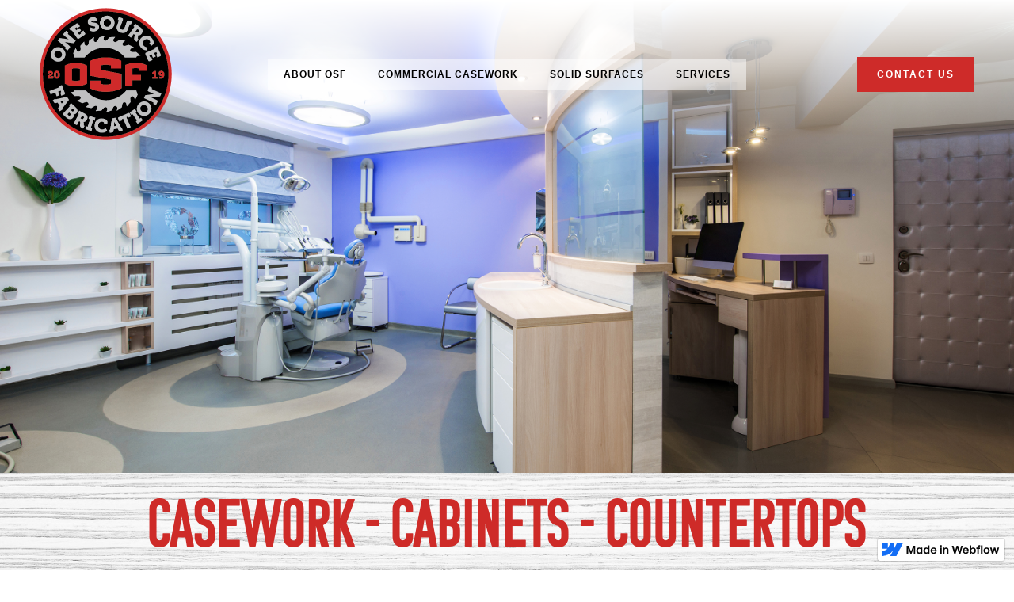

--- FILE ---
content_type: text/html
request_url: https://www.onesourcefab.com/
body_size: 4653
content:
<!DOCTYPE html><!-- This site was created in Webflow. https://webflow.com --><!-- Last Published: Tue Nov 14 2023 19:16:54 GMT+0000 (Coordinated Universal Time) --><html data-wf-domain="www.onesourcefab.com" data-wf-page="60ae403fe765e5607262b746" data-wf-site="60ae403fe765e5760362b745" data-wf-status="1"><head><meta charset="utf-8"/><title>One Source Fab</title><meta content="width=device-width, initial-scale=1" name="viewport"/><meta content="Webflow" name="generator"/><link href="https://assets-global.website-files.com/60ae403fe765e5760362b745/css/one-source-fab.webflow.085c3ff0a.css" rel="stylesheet" type="text/css"/><link href="https://fonts.googleapis.com" rel="preconnect"/><link href="https://fonts.gstatic.com" rel="preconnect" crossorigin="anonymous"/><script src="https://ajax.googleapis.com/ajax/libs/webfont/1.6.26/webfont.js" type="text/javascript"></script><script type="text/javascript">WebFont.load({  google: {    families: ["Biryani:200,regular,700,800"]  }});</script><script src="https://use.typekit.net/cgk7xcj.js" type="text/javascript"></script><script type="text/javascript">try{Typekit.load();}catch(e){}</script><script type="text/javascript">!function(o,c){var n=c.documentElement,t=" w-mod-";n.className+=t+"js",("ontouchstart"in o||o.DocumentTouch&&c instanceof DocumentTouch)&&(n.className+=t+"touch")}(window,document);</script><link href="https://cdn.prod.website-files.com/img/favicon.ico" rel="shortcut icon" type="image/x-icon"/><link href="https://cdn.prod.website-files.com/img/webclip.png" rel="apple-touch-icon"/><link href="https://www.onesourcefab.com" rel="canonical"/></head><body><div data-collapse="medium" data-animation="default" data-duration="400" data-easing="ease" data-easing2="ease" role="banner" class="navigation w-nav"><div class="navigation-wrap"><a href="/" aria-current="page" class="logo-link w-nav-brand w--current"><img src="https://cdn.prod.website-files.com/60ae403fe765e5760362b745/60ae48029f7273078b3e4f82_OSF-Final-Logo.png" width="166.5" alt="" class="logo-image"/></a><div class="menu"><nav role="navigation" class="navigation-items w-nav-menu"><a href="/about-osf" class="navigation-item w-nav-link">ABOUT OSF</a><a href="/commercial-casework" class="navigation-item w-nav-link">COMMERCIAL CASEWORK</a><a href="/solid-surfaces" class="navigation-item w-nav-link">SOLID SURFACES</a><a href="/services" class="navigation-item w-nav-link">SERVICES</a></nav><div class="menu-button w-nav-button"><img src="https://cdn.prod.website-files.com/60ae403fe765e5760362b745/60ae493e7ffd740d3373933d_menu-icon.png" width="22" alt="" class="menu-icon"/></div></div><a href="/contact" class="button cc-contact-us w-inline-block"><div class="text-block-5">Contact US</div></a></div></div><div class="section cc-store-home-wrap"><div class="services-header"></div></div><div class="title-section"><div class="w-container"><h1 class="heading-2">CASEWORK - CABINETS - COUNTERTOPS</h1><h2 class="heading-3">COMMERCIAL CASEWORK - SOLID SURFACE FABRICATION - ARCHITECTURAL MILLWORK<br/></h2></div></div><div class="section-2"><div id="w-node-a9c63a57-3829-bd60-9754-2171509804ae-7262b746" class="card-section commercial-div"><div class="text-block-2"> Commercial casework that sets your project apart.</div><a href="/commercial-casework" class="button cc-contact-us w-button">LEARN MORE</a></div><div id="w-node-c712a071-512e-ad4d-92f3-ee7948b736a4-7262b746" class="card-section commercial-div dark-red-bg"><div class="text-block-2">Solid surface options are  affordable and attractive. </div><a href="/solid-surfaces" class="button cc-contact-us w-button">LEARN MORE</a></div><div id="w-node-_21de9044-3172-3845-86c6-d52586f7bc82-7262b746" class="card-section commercial-div millwork"><div class="text-block-2">Architectural millwork &amp; Specialty work </div><a href="/architectural-millwork" class="button cc-contact-us w-button">LEARN MORE</a></div></div><div class="white-kitchen"><h1 class="heading-2 white-section-heading"><strong class="bold-text">FROM DESIGN TO INSTALLATION<br/></strong></h1><p class="paragraph">One Source Fabrication is your true ONE SOURCE for all of your commercial casework, laminate and solid surface needs. We can provide the full service from initial design to completed installation.  With our state of the art equipment and experienced staff we can handle all job sizes. At One Source Fabrication we are out to build lasting relationships by providing expert advise, superior customer service and exceptional quality in all of our projects. If you would like to discuss how we can help your next project please feel free to reach out to one of our experienced team members.</p><a href="/services" class="button cc-jumbo-button button-2 w-button">LEARN MORE</a></div><div class="logo-section"><h1 class="heading-6">PREVIOUS PARTNERSHIPS</h1><div data-delay="6000" data-animation="slide" class="slider w-slider" data-autoplay="true" data-easing="ease-in-out" data-hide-arrows="true" data-disable-swipe="false" data-autoplay-limit="0" data-nav-spacing="3" data-duration="1000" data-infinite="true"><div class="w-slider-mask"><div class="slide w-slide"><div class="slider-wrapper-wide"><div class="logo-wrapper-wide"><img src="https://cdn.prod.website-files.com/60ae403fe765e5760362b745/60b14549483ebbdafe06acd2_university-of-notre-dame-vector-logo.png" alt="One Source Fabrication Client 
 - University of Notre Dame"/></div><div class="logo-wrapper-wide"><img src="https://cdn.prod.website-files.com/60ae403fe765e5760362b745/60b1467a3905243c9f7f7cee_Elkhart%20Schools%20Logo.png" width="125" alt="One Source Fabrication Client 
 - Elkhart Community Schools"/></div><div class="logo-wrapper-wide"><img src="https://cdn.prod.website-files.com/60ae403fe765e5760362b745/60b146e424f25e752235ff59_JPR%20Black%20Letters-%20No%20Shadow%20on%20Text.png" alt="One Source Fabrication Client 
 - Jones Petrie Rafinski"/></div><div class="logo-wrapper-wide"><img src="https://cdn.prod.website-files.com/60ae403fe765e5760362b745/60b14904ab330b3ff0718de5_Four-Winds-Casino-logo-Meetings-Michigan.png" width="200" sizes="(max-width: 767px) 100vw, 17vw" srcset="https://assets-global.website-files.com/60ae403fe765e5760362b745/60b14904ab330b3ff0718de5_Four-Winds-Casino-logo-Meetings-Michigan-p-500.png 500w, https://assets-global.website-files.com/60ae403fe765e5760362b745/60b14904ab330b3ff0718de5_Four-Winds-Casino-logo-Meetings-Michigan-p-800.png 800w, https://assets-global.website-files.com/60ae403fe765e5760362b745/60b14904ab330b3ff0718de5_Four-Winds-Casino-logo-Meetings-Michigan-p-1080.png 1080w, https://assets-global.website-files.com/60ae403fe765e5760362b745/60b14904ab330b3ff0718de5_Four-Winds-Casino-logo-Meetings-Michigan-p-1600.png 1600w, https://assets-global.website-files.com/60ae403fe765e5760362b745/60b14904ab330b3ff0718de5_Four-Winds-Casino-logo-Meetings-Michigan-p-2000.png 2000w, https://assets-global.website-files.com/60ae403fe765e5760362b745/60b14904ab330b3ff0718de5_Four-Winds-Casino-logo-Meetings-Michigan-p-2600.png 2600w, https://assets-global.website-files.com/60ae403fe765e5760362b745/60b14904ab330b3ff0718de5_Four-Winds-Casino-logo-Meetings-Michigan.png 3087w" alt="One Source Fabrication Client 
 - Four Winds Casinos"/></div></div></div><div class="slide w-slide"><div class="slider-wrapper-wide"><div class="logo-wrapper-wide slide-2"><img src="https://cdn.prod.website-files.com/60ae403fe765e5760362b745/60b15182be4bdb40add3a929_penn-high-school-mishawaka-in.png" srcset="https://assets-global.website-files.com/60ae403fe765e5760362b745/60b15182be4bdb40add3a929_penn-high-school-mishawaka-in-p-500.png 500w, https://assets-global.website-files.com/60ae403fe765e5760362b745/60b15182be4bdb40add3a929_penn-high-school-mishawaka-in-p-800.png 800w, https://assets-global.website-files.com/60ae403fe765e5760362b745/60b15182be4bdb40add3a929_penn-high-school-mishawaka-in.png 918w" sizes="(max-width: 767px) 100vw, 125px" width="125" alt="One Source Fabrication Client 
 - Penn High School"/></div><div class="logo-wrapper-wide"><img src="https://cdn.prod.website-files.com/60ae403fe765e5760362b745/60b1525b483ebb02200728a3_FireHouse%20Subs.png" alt="One Source Fabrication Client 
 - Fire House Subs" srcset="https://assets-global.website-files.com/60ae403fe765e5760362b745/60b1525b483ebb02200728a3_FireHouse%20Subs-p-500.png 500w, https://assets-global.website-files.com/60ae403fe765e5760362b745/60b1525b483ebb02200728a3_FireHouse%20Subs-p-800.png 800w, https://assets-global.website-files.com/60ae403fe765e5760362b745/60b1525b483ebb02200728a3_FireHouse%20Subs.png 1200w" sizes="100vw"/></div><div class="logo-wrapper-wide"><img src="https://cdn.prod.website-files.com/60ae403fe765e5760362b745/60b152dd8e3884d183f1f7ec_StJoseph.png" alt="One Source Fabrication Client 
 - Saint Joseph High School" height="150"/></div></div></div><div class="slide w-slide"><div class="slider-wrapper-wide"><div class="logo-wrapper-wide slide-2"><img src="https://cdn.prod.website-files.com/60ae403fe765e5760362b745/60b7a28128b9c91c7369e2b7_Ancon%20Construction%20Logo.png" alt="Ancon Construction"/></div><div class="logo-wrapper-wide"><img src="https://cdn.prod.website-files.com/60ae403fe765e5760362b745/60b63a26aebc0ed13d64801d_RYC__PrimaryLogo_Stacked_PrimaryLogo_Stacked-500x500.jpg" width="125" alt="One Source Fabrication Client - R. Yoder Construction"/></div><div class="logo-wrapper-wide"><img src="https://cdn.prod.website-files.com/60ae403fe765e5760362b745/60b63a3a48ff4cbebc8da622_Gibson-Lewis%20logo.png" alt="One Source Fabrication Client - Gibson-Lewis " height="150"/></div></div></div></div><div class="w-slider-arrow-left"><div class="icon w-icon-slider-left"></div></div><div class="w-slider-arrow-right"><div class="icon w-icon-slider-right"></div></div><div class="slide-nav w-slider-nav w-slider-nav-invert w-round"></div></div></div><div class="section cnc-video-section"><section id="feature-section" class="feature-section video-section"><div class="flex-container vid-cnt w-container"><div class="feature-image-mask"><div style="padding-top:56.17021276595745%" class="video w-video w-embed"><iframe class="embedly-embed" src="//cdn.embedly.com/widgets/media.html?src=https%3A%2F%2Fwww.youtube.com%2Fembed%2FffmG_pbLkPY%3Ffeature%3Doembed&display_name=YouTube&url=https%3A%2F%2Fwww.youtube.com%2Fwatch%3Fv%3DffmG_pbLkPY&image=https%3A%2F%2Fi.ytimg.com%2Fvi%2FffmG_pbLkPY%2Fhqdefault.jpg&key=c4e54deccf4d4ec997a64902e9a30300&type=text%2Fhtml&schema=youtube" scrolling="no" title="YouTube embed" frameborder="0" allow="autoplay; fullscreen" allowfullscreen="true"></iframe></div></div><div class="div-block-6"><h2>CNC CUTTING</h2><p>One  Source Fabrication’s  capabilities, along with state-of-the-art equipment allow us to manufacture commercial cabinetry and commercial casework projects of all sizes. Our team of trained designers and technicians  continuously improves our production methods to reduce lead times, reduce waste and minimize changes orders. With access to hundreds of material types One Source Fabrication can customize every detail to make your project one of a kind.</p></div></div></section></div><div class="footer-section"><div class="container"><div class="footer-wrap"><div id="w-node-_36448b0d-2aa1-2b4c-2c1c-4e445508f8e6-5508f8e3" class="div-block-5"><a href="https://www.facebook.com/onesourcefab" target="_blank" class="w-inline-block"><img src="https://cdn.prod.website-files.com/60ae403fe765e5760362b745/60afa72dab739211ad9fbdc7_Facebook-Icon.png" loading="lazy" width="72" alt="One Source Fabrication Facebook Page"/></a><a href="https://www.instagram.com/one_source_fabrication/" class="w-inline-block"><img src="https://cdn.prod.website-files.com/60ae403fe765e5760362b745/60afa72d4b4336550fec2d4d_Instagram-Icon.png" loading="lazy" width="72" alt="One Source Fabrication Instagram Page"/></a><a href="https://www.youtube.com/channel/UC8SvFc85yrkTPu8j0WK1Wtw/featured" class="w-inline-block"><img src="https://cdn.prod.website-files.com/60ae403fe765e5760362b745/60afa72d8c6e96cac1559c91_Youtube-Icon.png" loading="lazy" width="72" alt="One Source Fabrication Youtube Page"/></a></div><div id="w-node-_36448b0d-2aa1-2b4c-2c1c-4e445508f8ed-5508f8e3" class="div-block-5"><div class="text-block-3"><strong class="bold-text-3">ONE SOURCE FABRICATION, <br/><br/>2017 ELDER ROAD, <br/>MISHAWAKA, IN, 46545<br/>(574) 259-6011<br/><br/></strong><a href="mailto:info@onesourcefab.com"><strong class="bold-text-2">INFO@ONESOURCEFAB.COM</strong></a><br/></div></div><img src="https://cdn.prod.website-files.com/60ae403fe765e5760362b745/60ae48029f7273078b3e4f82_OSF-Final-Logo.png" loading="lazy" width="166.5" id="w-node-_36448b0d-2aa1-2b4c-2c1c-4e445508f8fe-5508f8e3" alt="One Source Fabrication - Commercial Cabinets, Custom MIllwork, and Countertops" class="footer-logo"/><div id="w-node-_36448b0d-2aa1-2b4c-2c1c-4e445508f8ff-5508f8e3" class="div-block-5"><div class="text-block-4 hours-text"><strong>Hours<br/></strong>Mon 8AM - 5PM<br/>Tue 8AM - 5PM<br/>Wed 8AM - 5PM<br/>Thu 8AM - 5PM<br/>Fri 8AM - 5PM<br/>Sat Closed<br/>Sun Closed</div></div></div></div></div><script src="https://d3e54v103j8qbb.cloudfront.net/js/jquery-3.5.1.min.dc5e7f18c8.js?site=60ae403fe765e5760362b745" type="text/javascript" integrity="sha256-9/aliU8dGd2tb6OSsuzixeV4y/faTqgFtohetphbbj0=" crossorigin="anonymous"></script><script src="https://assets-global.website-files.com/60ae403fe765e5760362b745/js/webflow.80d2b8820.js" type="text/javascript"></script><script src="https://code.jquery.com/jquery-3.5.1.min.js"></script>
<script type="text/javascript" src="//translate.google.com/translate_a/element.js?cb=googleTranslateElementInit"></script>
<script type="text/javascript">
    function googleTranslateElementInit() {
      new google.translate.TranslateElement({pageLanguage: 'en', layout: google.translate.TranslateElement.FloatPosition.TOP_LEFT}, 'google_translate_element');
    }

	function triggerHtmlEvent(element, eventName) {
	  var event;
	  if (document.createEvent) {
		event = document.createEvent('HTMLEvents');
		event.initEvent(eventName, true, true);
		element.dispatchEvent(event);
	  } else {
		event = document.createEventObject();
		event.eventType = eventName;
		element.fireEvent('on' + event.eventType, event);
	  }
	}

	jQuery('.lang-select').click(function() {
	  var theLang = jQuery(this).attr('data-lang');
	  jQuery('.goog-te-combo').val(theLang);

	  //alert(jQuery(this).attr('href'));
	  window.location = jQuery(this).attr('href');
	  location.reload();

	});
  </script>
</body></html>

--- FILE ---
content_type: text/css
request_url: https://assets-global.website-files.com/60ae403fe765e5760362b745/css/one-source-fab.webflow.085c3ff0a.css
body_size: 12182
content:
html {
  -ms-text-size-adjust: 100%;
  -webkit-text-size-adjust: 100%;
  font-family: sans-serif;
}

body {
  margin: 0;
}

article, aside, details, figcaption, figure, footer, header, hgroup, main, menu, nav, section, summary {
  display: block;
}

audio, canvas, progress, video {
  vertical-align: baseline;
  display: inline-block;
}

audio:not([controls]) {
  height: 0;
  display: none;
}

[hidden], template {
  display: none;
}

a {
  background-color: rgba(0, 0, 0, 0);
}

a:active, a:hover {
  outline: 0;
}

abbr[title] {
  border-bottom: 1px dotted;
}

b, strong {
  font-weight: bold;
}

dfn {
  font-style: italic;
}

h1 {
  margin: .67em 0;
  font-size: 2em;
}

mark {
  color: #000;
  background: #ff0;
}

small {
  font-size: 80%;
}

sub, sup {
  vertical-align: baseline;
  font-size: 75%;
  line-height: 0;
  position: relative;
}

sup {
  top: -.5em;
}

sub {
  bottom: -.25em;
}

img {
  border: 0;
}

svg:not(:root) {
  overflow: hidden;
}

figure {
  margin: 1em 40px;
}

hr {
  box-sizing: content-box;
  height: 0;
}

pre {
  overflow: auto;
}

code, kbd, pre, samp {
  font-family: monospace;
  font-size: 1em;
}

button, input, optgroup, select, textarea {
  color: inherit;
  font: inherit;
  margin: 0;
}

button {
  overflow: visible;
}

button, select {
  text-transform: none;
}

button, html input[type="button"], input[type="reset"] {
  -webkit-appearance: button;
  cursor: pointer;
}

button[disabled], html input[disabled] {
  cursor: default;
}

button::-moz-focus-inner, input::-moz-focus-inner {
  border: 0;
  padding: 0;
}

input {
  line-height: normal;
}

input[type="checkbox"], input[type="radio"] {
  box-sizing: border-box;
  padding: 0;
}

input[type="number"]::-webkit-inner-spin-button, input[type="number"]::-webkit-outer-spin-button {
  height: auto;
}

input[type="search"] {
  -webkit-appearance: none;
}

input[type="search"]::-webkit-search-cancel-button, input[type="search"]::-webkit-search-decoration {
  -webkit-appearance: none;
}

fieldset {
  border: 1px solid silver;
  margin: 0 2px;
  padding: .35em .625em .75em;
}

legend {
  border: 0;
  padding: 0;
}

textarea {
  overflow: auto;
}

optgroup {
  font-weight: bold;
}

table {
  border-collapse: collapse;
  border-spacing: 0;
}

td, th {
  padding: 0;
}

@font-face {
  font-family: webflow-icons;
  src: url("[data-uri]") format("truetype");
  font-weight: normal;
  font-style: normal;
}

[class^="w-icon-"], [class*=" w-icon-"] {
  speak: none;
  font-variant: normal;
  text-transform: none;
  -webkit-font-smoothing: antialiased;
  -moz-osx-font-smoothing: grayscale;
  font-style: normal;
  font-weight: normal;
  line-height: 1;
  font-family: webflow-icons !important;
}

.w-icon-slider-right:before {
  content: "";
}

.w-icon-slider-left:before {
  content: "";
}

.w-icon-nav-menu:before {
  content: "";
}

.w-icon-arrow-down:before, .w-icon-dropdown-toggle:before {
  content: "";
}

.w-icon-file-upload-remove:before {
  content: "";
}

.w-icon-file-upload-icon:before {
  content: "";
}

* {
  box-sizing: border-box;
}

html {
  height: 100%;
}

body {
  min-height: 100%;
  color: #333;
  background-color: #fff;
  margin: 0;
  font-family: Arial, sans-serif;
  font-size: 14px;
  line-height: 20px;
}

img {
  max-width: 100%;
  vertical-align: middle;
  display: inline-block;
}

html.w-mod-touch * {
  background-attachment: scroll !important;
}

.w-block {
  display: block;
}

.w-inline-block {
  max-width: 100%;
  display: inline-block;
}

.w-clearfix:before, .w-clearfix:after {
  content: " ";
  grid-area: 1 / 1 / 2 / 2;
  display: table;
}

.w-clearfix:after {
  clear: both;
}

.w-hidden {
  display: none;
}

.w-button {
  color: #fff;
  line-height: inherit;
  cursor: pointer;
  background-color: #3898ec;
  border: 0;
  border-radius: 0;
  padding: 9px 15px;
  text-decoration: none;
  display: inline-block;
}

input.w-button {
  -webkit-appearance: button;
}

html[data-w-dynpage] [data-w-cloak] {
  color: rgba(0, 0, 0, 0) !important;
}

.w-webflow-badge, .w-webflow-badge * {
  z-index: auto;
  visibility: visible;
  box-sizing: border-box;
  width: auto;
  height: auto;
  max-height: none;
  max-width: none;
  min-height: 0;
  min-width: 0;
  float: none;
  clear: none;
  box-shadow: none;
  opacity: 1;
  direction: ltr;
  font-family: inherit;
  font-weight: inherit;
  color: inherit;
  font-size: inherit;
  line-height: inherit;
  font-style: inherit;
  font-variant: inherit;
  text-align: inherit;
  letter-spacing: inherit;
  -webkit-text-decoration: inherit;
  text-decoration: inherit;
  text-indent: 0;
  text-transform: inherit;
  text-shadow: none;
  font-smoothing: auto;
  vertical-align: baseline;
  cursor: inherit;
  white-space: inherit;
  word-break: normal;
  word-spacing: normal;
  word-wrap: normal;
  background: none;
  border: 0 rgba(0, 0, 0, 0);
  border-radius: 0;
  margin: 0;
  padding: 0;
  list-style-type: disc;
  transition: none;
  display: block;
  position: static;
  top: auto;
  bottom: auto;
  left: auto;
  right: auto;
  overflow: visible;
  transform: none;
}

.w-webflow-badge {
  white-space: nowrap;
  cursor: pointer;
  box-shadow: 0 0 0 1px rgba(0, 0, 0, .1), 0 1px 3px rgba(0, 0, 0, .1);
  visibility: visible !important;
  z-index: 2147483647 !important;
  color: #aaadb0 !important;
  opacity: 1 !important;
  width: auto !important;
  height: auto !important;
  background-color: #fff !important;
  border-radius: 3px !important;
  margin: 0 !important;
  padding: 6px !important;
  font-size: 12px !important;
  line-height: 14px !important;
  text-decoration: none !important;
  display: inline-block !important;
  position: fixed !important;
  top: auto !important;
  bottom: 12px !important;
  left: auto !important;
  right: 12px !important;
  overflow: visible !important;
  transform: none !important;
}

.w-webflow-badge > img {
  visibility: visible !important;
  opacity: 1 !important;
  vertical-align: middle !important;
  display: inline-block !important;
}

h1, h2, h3, h4, h5, h6 {
  margin-bottom: 10px;
  font-weight: bold;
}

h1 {
  margin-top: 20px;
  font-size: 38px;
  line-height: 44px;
}

h2 {
  margin-top: 20px;
  font-size: 32px;
  line-height: 36px;
}

h3 {
  margin-top: 20px;
  font-size: 24px;
  line-height: 30px;
}

h4 {
  margin-top: 10px;
  font-size: 18px;
  line-height: 24px;
}

h5 {
  margin-top: 10px;
  font-size: 14px;
  line-height: 20px;
}

h6 {
  margin-top: 10px;
  font-size: 12px;
  line-height: 18px;
}

p {
  margin-top: 0;
  margin-bottom: 10px;
}

blockquote {
  border-left: 5px solid #e2e2e2;
  margin: 0 0 10px;
  padding: 10px 20px;
  font-size: 18px;
  line-height: 22px;
}

figure {
  margin: 0 0 10px;
}

figcaption {
  text-align: center;
  margin-top: 5px;
}

ul, ol {
  margin-top: 0;
  margin-bottom: 10px;
  padding-left: 40px;
}

.w-list-unstyled {
  padding-left: 0;
  list-style: none;
}

.w-embed:before, .w-embed:after {
  content: " ";
  grid-area: 1 / 1 / 2 / 2;
  display: table;
}

.w-embed:after {
  clear: both;
}

.w-video {
  width: 100%;
  padding: 0;
  position: relative;
}

.w-video iframe, .w-video object, .w-video embed {
  width: 100%;
  height: 100%;
  border: none;
  position: absolute;
  top: 0;
  left: 0;
}

fieldset {
  border: 0;
  margin: 0;
  padding: 0;
}

button, [type="button"], [type="reset"] {
  cursor: pointer;
  -webkit-appearance: button;
  border: 0;
}

.w-form {
  margin: 0 0 15px;
}

.w-form-done {
  text-align: center;
  background-color: #ddd;
  padding: 20px;
  display: none;
}

.w-form-fail {
  background-color: #ffdede;
  margin-top: 10px;
  padding: 10px;
  display: none;
}

label {
  margin-bottom: 5px;
  font-weight: bold;
  display: block;
}

.w-input, .w-select {
  width: 100%;
  height: 38px;
  color: #333;
  vertical-align: middle;
  background-color: #fff;
  border: 1px solid #ccc;
  margin-bottom: 10px;
  padding: 8px 12px;
  font-size: 14px;
  line-height: 1.42857;
  display: block;
}

.w-input:-moz-placeholder, .w-select:-moz-placeholder {
  color: #999;
}

.w-input::-moz-placeholder, .w-select::-moz-placeholder {
  color: #999;
  opacity: 1;
}

.w-input::-webkit-input-placeholder, .w-select::-webkit-input-placeholder {
  color: #999;
}

.w-input:focus, .w-select:focus {
  border-color: #3898ec;
  outline: 0;
}

.w-input[disabled], .w-select[disabled], .w-input[readonly], .w-select[readonly], fieldset[disabled] .w-input, fieldset[disabled] .w-select {
  cursor: not-allowed;
}

.w-input[disabled]:not(.w-input-disabled), .w-select[disabled]:not(.w-input-disabled), .w-input[readonly], .w-select[readonly], fieldset[disabled]:not(.w-input-disabled) .w-input, fieldset[disabled]:not(.w-input-disabled) .w-select {
  background-color: #eee;
}

textarea.w-input, textarea.w-select {
  height: auto;
}

.w-select {
  background-color: #f3f3f3;
}

.w-select[multiple] {
  height: auto;
}

.w-form-label {
  cursor: pointer;
  margin-bottom: 0;
  font-weight: normal;
  display: inline-block;
}

.w-radio {
  margin-bottom: 5px;
  padding-left: 20px;
  display: block;
}

.w-radio:before, .w-radio:after {
  content: " ";
  grid-area: 1 / 1 / 2 / 2;
  display: table;
}

.w-radio:after {
  clear: both;
}

.w-radio-input {
  float: left;
  margin: 3px 0 0 -20px;
  line-height: normal;
}

.w-file-upload {
  margin-bottom: 10px;
  display: block;
}

.w-file-upload-input {
  width: .1px;
  height: .1px;
  opacity: 0;
  z-index: -100;
  position: absolute;
  overflow: hidden;
}

.w-file-upload-default, .w-file-upload-uploading, .w-file-upload-success {
  color: #333;
  display: inline-block;
}

.w-file-upload-error {
  margin-top: 10px;
  display: block;
}

.w-file-upload-default.w-hidden, .w-file-upload-uploading.w-hidden, .w-file-upload-error.w-hidden, .w-file-upload-success.w-hidden {
  display: none;
}

.w-file-upload-uploading-btn {
  cursor: pointer;
  background-color: #fafafa;
  border: 1px solid #ccc;
  margin: 0;
  padding: 8px 12px;
  font-size: 14px;
  font-weight: normal;
  display: flex;
}

.w-file-upload-file {
  background-color: #fafafa;
  border: 1px solid #ccc;
  flex-grow: 1;
  justify-content: space-between;
  margin: 0;
  padding: 8px 9px 8px 11px;
  display: flex;
}

.w-file-upload-file-name {
  font-size: 14px;
  font-weight: normal;
  display: block;
}

.w-file-remove-link {
  width: auto;
  height: auto;
  cursor: pointer;
  margin-top: 3px;
  margin-left: 10px;
  padding: 3px;
  display: block;
}

.w-icon-file-upload-remove {
  margin: auto;
  font-size: 10px;
}

.w-file-upload-error-msg {
  color: #ea384c;
  padding: 2px 0;
  display: inline-block;
}

.w-file-upload-info {
  padding: 0 12px;
  line-height: 38px;
  display: inline-block;
}

.w-file-upload-label {
  cursor: pointer;
  background-color: #fafafa;
  border: 1px solid #ccc;
  margin: 0;
  padding: 8px 12px;
  font-size: 14px;
  font-weight: normal;
  display: inline-block;
}

.w-icon-file-upload-icon, .w-icon-file-upload-uploading {
  width: 20px;
  margin-right: 8px;
  display: inline-block;
}

.w-icon-file-upload-uploading {
  height: 20px;
}

.w-container {
  max-width: 940px;
  margin-left: auto;
  margin-right: auto;
}

.w-container:before, .w-container:after {
  content: " ";
  grid-area: 1 / 1 / 2 / 2;
  display: table;
}

.w-container:after {
  clear: both;
}

.w-container .w-row {
  margin-left: -10px;
  margin-right: -10px;
}

.w-row:before, .w-row:after {
  content: " ";
  grid-area: 1 / 1 / 2 / 2;
  display: table;
}

.w-row:after {
  clear: both;
}

.w-row .w-row {
  margin-left: 0;
  margin-right: 0;
}

.w-col {
  float: left;
  width: 100%;
  min-height: 1px;
  padding-left: 10px;
  padding-right: 10px;
  position: relative;
}

.w-col .w-col {
  padding-left: 0;
  padding-right: 0;
}

.w-col-1 {
  width: 8.33333%;
}

.w-col-2 {
  width: 16.6667%;
}

.w-col-3 {
  width: 25%;
}

.w-col-4 {
  width: 33.3333%;
}

.w-col-5 {
  width: 41.6667%;
}

.w-col-6 {
  width: 50%;
}

.w-col-7 {
  width: 58.3333%;
}

.w-col-8 {
  width: 66.6667%;
}

.w-col-9 {
  width: 75%;
}

.w-col-10 {
  width: 83.3333%;
}

.w-col-11 {
  width: 91.6667%;
}

.w-col-12 {
  width: 100%;
}

.w-hidden-main {
  display: none !important;
}

@media screen and (max-width: 991px) {
  .w-container {
    max-width: 728px;
  }

  .w-hidden-main {
    display: inherit !important;
  }

  .w-hidden-medium {
    display: none !important;
  }

  .w-col-medium-1 {
    width: 8.33333%;
  }

  .w-col-medium-2 {
    width: 16.6667%;
  }

  .w-col-medium-3 {
    width: 25%;
  }

  .w-col-medium-4 {
    width: 33.3333%;
  }

  .w-col-medium-5 {
    width: 41.6667%;
  }

  .w-col-medium-6 {
    width: 50%;
  }

  .w-col-medium-7 {
    width: 58.3333%;
  }

  .w-col-medium-8 {
    width: 66.6667%;
  }

  .w-col-medium-9 {
    width: 75%;
  }

  .w-col-medium-10 {
    width: 83.3333%;
  }

  .w-col-medium-11 {
    width: 91.6667%;
  }

  .w-col-medium-12 {
    width: 100%;
  }

  .w-col-stack {
    width: 100%;
    left: auto;
    right: auto;
  }
}

@media screen and (max-width: 767px) {
  .w-hidden-main, .w-hidden-medium {
    display: inherit !important;
  }

  .w-hidden-small {
    display: none !important;
  }

  .w-row, .w-container .w-row {
    margin-left: 0;
    margin-right: 0;
  }

  .w-col {
    width: 100%;
    left: auto;
    right: auto;
  }

  .w-col-small-1 {
    width: 8.33333%;
  }

  .w-col-small-2 {
    width: 16.6667%;
  }

  .w-col-small-3 {
    width: 25%;
  }

  .w-col-small-4 {
    width: 33.3333%;
  }

  .w-col-small-5 {
    width: 41.6667%;
  }

  .w-col-small-6 {
    width: 50%;
  }

  .w-col-small-7 {
    width: 58.3333%;
  }

  .w-col-small-8 {
    width: 66.6667%;
  }

  .w-col-small-9 {
    width: 75%;
  }

  .w-col-small-10 {
    width: 83.3333%;
  }

  .w-col-small-11 {
    width: 91.6667%;
  }

  .w-col-small-12 {
    width: 100%;
  }
}

@media screen and (max-width: 479px) {
  .w-container {
    max-width: none;
  }

  .w-hidden-main, .w-hidden-medium, .w-hidden-small {
    display: inherit !important;
  }

  .w-hidden-tiny {
    display: none !important;
  }

  .w-col {
    width: 100%;
  }

  .w-col-tiny-1 {
    width: 8.33333%;
  }

  .w-col-tiny-2 {
    width: 16.6667%;
  }

  .w-col-tiny-3 {
    width: 25%;
  }

  .w-col-tiny-4 {
    width: 33.3333%;
  }

  .w-col-tiny-5 {
    width: 41.6667%;
  }

  .w-col-tiny-6 {
    width: 50%;
  }

  .w-col-tiny-7 {
    width: 58.3333%;
  }

  .w-col-tiny-8 {
    width: 66.6667%;
  }

  .w-col-tiny-9 {
    width: 75%;
  }

  .w-col-tiny-10 {
    width: 83.3333%;
  }

  .w-col-tiny-11 {
    width: 91.6667%;
  }

  .w-col-tiny-12 {
    width: 100%;
  }
}

.w-widget {
  position: relative;
}

.w-widget-map {
  width: 100%;
  height: 400px;
}

.w-widget-map label {
  width: auto;
  display: inline;
}

.w-widget-map img {
  max-width: inherit;
}

.w-widget-map .gm-style-iw {
  text-align: center;
}

.w-widget-map .gm-style-iw > button {
  display: none !important;
}

.w-widget-twitter {
  overflow: hidden;
}

.w-widget-twitter-count-shim {
  vertical-align: top;
  width: 28px;
  height: 20px;
  text-align: center;
  background: #fff;
  border: 1px solid #758696;
  border-radius: 3px;
  display: inline-block;
  position: relative;
}

.w-widget-twitter-count-shim * {
  pointer-events: none;
  -webkit-user-select: none;
  -ms-user-select: none;
  user-select: none;
}

.w-widget-twitter-count-shim .w-widget-twitter-count-inner {
  text-align: center;
  color: #999;
  font-family: serif;
  font-size: 15px;
  line-height: 12px;
  position: relative;
}

.w-widget-twitter-count-shim .w-widget-twitter-count-clear {
  display: block;
  position: relative;
}

.w-widget-twitter-count-shim.w--large {
  width: 36px;
  height: 28px;
}

.w-widget-twitter-count-shim.w--large .w-widget-twitter-count-inner {
  font-size: 18px;
  line-height: 18px;
}

.w-widget-twitter-count-shim:not(.w--vertical) {
  margin-left: 5px;
  margin-right: 8px;
}

.w-widget-twitter-count-shim:not(.w--vertical).w--large {
  margin-left: 6px;
}

.w-widget-twitter-count-shim:not(.w--vertical):before, .w-widget-twitter-count-shim:not(.w--vertical):after {
  content: " ";
  height: 0;
  width: 0;
  pointer-events: none;
  border: solid rgba(0, 0, 0, 0);
  position: absolute;
  top: 50%;
  left: 0;
}

.w-widget-twitter-count-shim:not(.w--vertical):before {
  border-width: 4px;
  border-color: rgba(117, 134, 150, 0) #5d6c7b rgba(117, 134, 150, 0) rgba(117, 134, 150, 0);
  margin-top: -4px;
  margin-left: -9px;
}

.w-widget-twitter-count-shim:not(.w--vertical).w--large:before {
  border-width: 5px;
  margin-top: -5px;
  margin-left: -10px;
}

.w-widget-twitter-count-shim:not(.w--vertical):after {
  border-width: 4px;
  border-color: rgba(255, 255, 255, 0) #fff rgba(255, 255, 255, 0) rgba(255, 255, 255, 0);
  margin-top: -4px;
  margin-left: -8px;
}

.w-widget-twitter-count-shim:not(.w--vertical).w--large:after {
  border-width: 5px;
  margin-top: -5px;
  margin-left: -9px;
}

.w-widget-twitter-count-shim.w--vertical {
  width: 61px;
  height: 33px;
  margin-bottom: 8px;
}

.w-widget-twitter-count-shim.w--vertical:before, .w-widget-twitter-count-shim.w--vertical:after {
  content: " ";
  height: 0;
  width: 0;
  pointer-events: none;
  border: solid rgba(0, 0, 0, 0);
  position: absolute;
  top: 100%;
  left: 50%;
}

.w-widget-twitter-count-shim.w--vertical:before {
  border-width: 5px;
  border-color: #5d6c7b rgba(117, 134, 150, 0) rgba(117, 134, 150, 0);
  margin-left: -5px;
}

.w-widget-twitter-count-shim.w--vertical:after {
  border-width: 4px;
  border-color: #fff rgba(255, 255, 255, 0) rgba(255, 255, 255, 0);
  margin-left: -4px;
}

.w-widget-twitter-count-shim.w--vertical .w-widget-twitter-count-inner {
  font-size: 18px;
  line-height: 22px;
}

.w-widget-twitter-count-shim.w--vertical.w--large {
  width: 76px;
}

.w-background-video {
  height: 500px;
  color: #fff;
  position: relative;
  overflow: hidden;
}

.w-background-video > video {
  width: 100%;
  height: 100%;
  object-fit: cover;
  z-index: -100;
  background-position: 50%;
  background-size: cover;
  margin: auto;
  position: absolute;
  top: -100%;
  bottom: -100%;
  left: -100%;
  right: -100%;
}

.w-background-video > video::-webkit-media-controls-start-playback-button {
  -webkit-appearance: none;
  display: none !important;
}

.w-background-video--control {
  background-color: rgba(0, 0, 0, 0);
  padding: 0;
  position: absolute;
  bottom: 1em;
  right: 1em;
}

.w-background-video--control > [hidden] {
  display: none !important;
}

.w-slider {
  height: 300px;
  text-align: center;
  clear: both;
  -webkit-tap-highlight-color: rgba(0, 0, 0, 0);
  tap-highlight-color: rgba(0, 0, 0, 0);
  background: #ddd;
  position: relative;
}

.w-slider-mask {
  z-index: 1;
  height: 100%;
  white-space: nowrap;
  display: block;
  position: relative;
  left: 0;
  right: 0;
  overflow: hidden;
}

.w-slide {
  vertical-align: top;
  width: 100%;
  height: 100%;
  white-space: normal;
  text-align: left;
  display: inline-block;
  position: relative;
}

.w-slider-nav {
  z-index: 2;
  height: 40px;
  text-align: center;
  -webkit-tap-highlight-color: rgba(0, 0, 0, 0);
  tap-highlight-color: rgba(0, 0, 0, 0);
  margin: auto;
  padding-top: 10px;
  position: absolute;
  top: auto;
  bottom: 0;
  left: 0;
  right: 0;
}

.w-slider-nav.w-round > div {
  border-radius: 100%;
}

.w-slider-nav.w-num > div {
  width: auto;
  height: auto;
  font-size: inherit;
  line-height: inherit;
  padding: .2em .5em;
}

.w-slider-nav.w-shadow > div {
  box-shadow: 0 0 3px rgba(51, 51, 51, .4);
}

.w-slider-nav-invert {
  color: #fff;
}

.w-slider-nav-invert > div {
  background-color: rgba(34, 34, 34, .4);
}

.w-slider-nav-invert > div.w-active {
  background-color: #222;
}

.w-slider-dot {
  width: 1em;
  height: 1em;
  cursor: pointer;
  background-color: rgba(255, 255, 255, .4);
  margin: 0 3px .5em;
  transition: background-color .1s, color .1s;
  display: inline-block;
  position: relative;
}

.w-slider-dot.w-active {
  background-color: #fff;
}

.w-slider-dot:focus {
  outline: none;
  box-shadow: 0 0 0 2px #fff;
}

.w-slider-dot:focus.w-active {
  box-shadow: none;
}

.w-slider-arrow-left, .w-slider-arrow-right {
  width: 80px;
  cursor: pointer;
  color: #fff;
  -webkit-tap-highlight-color: rgba(0, 0, 0, 0);
  tap-highlight-color: rgba(0, 0, 0, 0);
  -webkit-user-select: none;
  -ms-user-select: none;
  user-select: none;
  margin: auto;
  font-size: 40px;
  position: absolute;
  top: 0;
  bottom: 0;
  left: 0;
  right: 0;
  overflow: hidden;
}

.w-slider-arrow-left [class^="w-icon-"], .w-slider-arrow-right [class^="w-icon-"], .w-slider-arrow-left [class*=" w-icon-"], .w-slider-arrow-right [class*=" w-icon-"] {
  position: absolute;
}

.w-slider-arrow-left:focus, .w-slider-arrow-right:focus {
  outline: 0;
}

.w-slider-arrow-left {
  z-index: 3;
  right: auto;
}

.w-slider-arrow-right {
  z-index: 4;
  left: auto;
}

.w-icon-slider-left, .w-icon-slider-right {
  width: 1em;
  height: 1em;
  margin: auto;
  top: 0;
  bottom: 0;
  left: 0;
  right: 0;
}

.w-slider-aria-label {
  clip: rect(0 0 0 0);
  height: 1px;
  width: 1px;
  border: 0;
  margin: -1px;
  padding: 0;
  position: absolute;
  overflow: hidden;
}

.w-slider-force-show {
  display: block !important;
}

.w-dropdown {
  text-align: left;
  z-index: 900;
  margin-left: auto;
  margin-right: auto;
  display: inline-block;
  position: relative;
}

.w-dropdown-btn, .w-dropdown-toggle, .w-dropdown-link {
  vertical-align: top;
  color: #222;
  text-align: left;
  white-space: nowrap;
  margin-left: auto;
  margin-right: auto;
  padding: 20px;
  text-decoration: none;
  position: relative;
}

.w-dropdown-toggle {
  -webkit-user-select: none;
  -ms-user-select: none;
  user-select: none;
  cursor: pointer;
  padding-right: 40px;
  display: inline-block;
}

.w-dropdown-toggle:focus {
  outline: 0;
}

.w-icon-dropdown-toggle {
  width: 1em;
  height: 1em;
  margin: auto 20px auto auto;
  position: absolute;
  top: 0;
  bottom: 0;
  right: 0;
}

.w-dropdown-list {
  min-width: 100%;
  background: #ddd;
  display: none;
  position: absolute;
}

.w-dropdown-list.w--open {
  display: block;
}

.w-dropdown-link {
  color: #222;
  padding: 10px 20px;
  display: block;
}

.w-dropdown-link.w--current {
  color: #0082f3;
}

.w-dropdown-link:focus {
  outline: 0;
}

@media screen and (max-width: 767px) {
  .w-nav-brand {
    padding-left: 10px;
  }
}

.w-lightbox-backdrop {
  cursor: auto;
  letter-spacing: normal;
  text-indent: 0;
  text-shadow: none;
  text-transform: none;
  visibility: visible;
  white-space: normal;
  word-break: normal;
  word-spacing: normal;
  word-wrap: normal;
  color: #fff;
  text-align: center;
  z-index: 2000;
  opacity: 0;
  -webkit-user-select: none;
  -moz-user-select: none;
  -webkit-tap-highlight-color: transparent;
  background: rgba(0, 0, 0, .9);
  outline: 0;
  font-family: Helvetica Neue, Helvetica, Ubuntu, Segoe UI, Verdana, sans-serif;
  font-size: 17px;
  font-style: normal;
  font-weight: 300;
  line-height: 1.2;
  list-style: disc;
  position: fixed;
  top: 0;
  bottom: 0;
  left: 0;
  right: 0;
  -webkit-transform: translate(0);
}

.w-lightbox-backdrop, .w-lightbox-container {
  height: 100%;
  -webkit-overflow-scrolling: touch;
  overflow: auto;
}

.w-lightbox-content {
  height: 100vh;
  position: relative;
  overflow: hidden;
}

.w-lightbox-view {
  width: 100vw;
  height: 100vh;
  opacity: 0;
  position: absolute;
}

.w-lightbox-view:before {
  content: "";
  height: 100vh;
}

.w-lightbox-group, .w-lightbox-group .w-lightbox-view, .w-lightbox-group .w-lightbox-view:before {
  height: 86vh;
}

.w-lightbox-frame, .w-lightbox-view:before {
  vertical-align: middle;
  display: inline-block;
}

.w-lightbox-figure {
  margin: 0;
  position: relative;
}

.w-lightbox-group .w-lightbox-figure {
  cursor: pointer;
}

.w-lightbox-img {
  width: auto;
  height: auto;
  max-width: none;
}

.w-lightbox-image {
  float: none;
  max-width: 100vw;
  max-height: 100vh;
  display: block;
}

.w-lightbox-group .w-lightbox-image {
  max-height: 86vh;
}

.w-lightbox-caption {
  text-align: left;
  text-overflow: ellipsis;
  white-space: nowrap;
  background: rgba(0, 0, 0, .4);
  padding: .5em 1em;
  position: absolute;
  bottom: 0;
  left: 0;
  right: 0;
  overflow: hidden;
}

.w-lightbox-embed {
  width: 100%;
  height: 100%;
  position: absolute;
  top: 0;
  bottom: 0;
  left: 0;
  right: 0;
}

.w-lightbox-control {
  width: 4em;
  cursor: pointer;
  background-position: center;
  background-repeat: no-repeat;
  background-size: 24px;
  transition: all .3s;
  position: absolute;
  top: 0;
}

.w-lightbox-left {
  background-image: url("[data-uri]");
  display: none;
  bottom: 0;
  left: 0;
}

.w-lightbox-right {
  background-image: url("[data-uri]");
  display: none;
  bottom: 0;
  right: 0;
}

.w-lightbox-close {
  height: 2.6em;
  background-image: url("[data-uri]");
  background-size: 18px;
  right: 0;
}

.w-lightbox-strip {
  white-space: nowrap;
  padding: 0 1vh;
  line-height: 0;
  position: absolute;
  bottom: 0;
  left: 0;
  right: 0;
  overflow-x: auto;
  overflow-y: hidden;
}

.w-lightbox-item {
  width: 10vh;
  box-sizing: content-box;
  cursor: pointer;
  padding: 2vh 1vh;
  display: inline-block;
  -webkit-transform: translate3d(0, 0, 0);
}

.w-lightbox-active {
  opacity: .3;
}

.w-lightbox-thumbnail {
  height: 10vh;
  background: #222;
  position: relative;
  overflow: hidden;
}

.w-lightbox-thumbnail-image {
  position: absolute;
  top: 0;
  left: 0;
}

.w-lightbox-thumbnail .w-lightbox-tall {
  width: 100%;
  top: 50%;
  transform: translate(0, -50%);
}

.w-lightbox-thumbnail .w-lightbox-wide {
  height: 100%;
  left: 50%;
  transform: translate(-50%);
}

.w-lightbox-spinner {
  box-sizing: border-box;
  width: 40px;
  height: 40px;
  border: 5px solid rgba(0, 0, 0, .4);
  border-radius: 50%;
  margin-top: -20px;
  margin-left: -20px;
  animation: .8s linear infinite spin;
  position: absolute;
  top: 50%;
  left: 50%;
}

.w-lightbox-spinner:after {
  content: "";
  border: 3px solid rgba(0, 0, 0, 0);
  border-bottom-color: #fff;
  border-radius: 50%;
  position: absolute;
  top: -4px;
  bottom: -4px;
  left: -4px;
  right: -4px;
}

.w-lightbox-hide {
  display: none;
}

.w-lightbox-noscroll {
  overflow: hidden;
}

@media (min-width: 768px) {
  .w-lightbox-content {
    height: 96vh;
    margin-top: 2vh;
  }

  .w-lightbox-view, .w-lightbox-view:before {
    height: 96vh;
  }

  .w-lightbox-group, .w-lightbox-group .w-lightbox-view, .w-lightbox-group .w-lightbox-view:before {
    height: 84vh;
  }

  .w-lightbox-image {
    max-width: 96vw;
    max-height: 96vh;
  }

  .w-lightbox-group .w-lightbox-image {
    max-width: 82.3vw;
    max-height: 84vh;
  }

  .w-lightbox-left, .w-lightbox-right {
    opacity: .5;
    display: block;
  }

  .w-lightbox-close {
    opacity: .8;
  }

  .w-lightbox-control:hover {
    opacity: 1;
  }
}

.w-lightbox-inactive, .w-lightbox-inactive:hover {
  opacity: 0;
}

.w-richtext:before, .w-richtext:after {
  content: " ";
  grid-area: 1 / 1 / 2 / 2;
  display: table;
}

.w-richtext:after {
  clear: both;
}

.w-richtext[contenteditable="true"]:before, .w-richtext[contenteditable="true"]:after {
  white-space: initial;
}

.w-richtext ol, .w-richtext ul {
  overflow: hidden;
}

.w-richtext .w-richtext-figure-selected.w-richtext-figure-type-video div:after, .w-richtext .w-richtext-figure-selected[data-rt-type="video"] div:after, .w-richtext .w-richtext-figure-selected.w-richtext-figure-type-image div, .w-richtext .w-richtext-figure-selected[data-rt-type="image"] div {
  outline: 2px solid #2895f7;
}

.w-richtext figure.w-richtext-figure-type-video > div:after, .w-richtext figure[data-rt-type="video"] > div:after {
  content: "";
  display: none;
  position: absolute;
  top: 0;
  bottom: 0;
  left: 0;
  right: 0;
}

.w-richtext figure {
  max-width: 60%;
  position: relative;
}

.w-richtext figure > div:before {
  cursor: default !important;
}

.w-richtext figure img {
  width: 100%;
}

.w-richtext figure figcaption.w-richtext-figcaption-placeholder {
  opacity: .6;
}

.w-richtext figure div {
  color: rgba(0, 0, 0, 0);
  font-size: 0;
}

.w-richtext figure.w-richtext-figure-type-image, .w-richtext figure[data-rt-type="image"] {
  display: table;
}

.w-richtext figure.w-richtext-figure-type-image > div, .w-richtext figure[data-rt-type="image"] > div {
  display: inline-block;
}

.w-richtext figure.w-richtext-figure-type-image > figcaption, .w-richtext figure[data-rt-type="image"] > figcaption {
  caption-side: bottom;
  display: table-caption;
}

.w-richtext figure.w-richtext-figure-type-video, .w-richtext figure[data-rt-type="video"] {
  width: 60%;
  height: 0;
}

.w-richtext figure.w-richtext-figure-type-video iframe, .w-richtext figure[data-rt-type="video"] iframe {
  width: 100%;
  height: 100%;
  position: absolute;
  top: 0;
  left: 0;
}

.w-richtext figure.w-richtext-figure-type-video > div, .w-richtext figure[data-rt-type="video"] > div {
  width: 100%;
}

.w-richtext figure.w-richtext-align-center {
  clear: both;
  margin-left: auto;
  margin-right: auto;
}

.w-richtext figure.w-richtext-align-center.w-richtext-figure-type-image > div, .w-richtext figure.w-richtext-align-center[data-rt-type="image"] > div {
  max-width: 100%;
}

.w-richtext figure.w-richtext-align-normal {
  clear: both;
}

.w-richtext figure.w-richtext-align-fullwidth {
  width: 100%;
  max-width: 100%;
  text-align: center;
  clear: both;
  margin-left: auto;
  margin-right: auto;
  display: block;
}

.w-richtext figure.w-richtext-align-fullwidth > div {
  padding-bottom: inherit;
  display: inline-block;
}

.w-richtext figure.w-richtext-align-fullwidth > figcaption {
  display: block;
}

.w-richtext figure.w-richtext-align-floatleft {
  float: left;
  clear: none;
  margin-right: 15px;
}

.w-richtext figure.w-richtext-align-floatright {
  float: right;
  clear: none;
  margin-left: 15px;
}

.w-nav {
  z-index: 1000;
  background: #ddd;
  position: relative;
}

.w-nav:before, .w-nav:after {
  content: " ";
  grid-area: 1 / 1 / 2 / 2;
  display: table;
}

.w-nav:after {
  clear: both;
}

.w-nav-brand {
  float: left;
  color: #333;
  text-decoration: none;
  position: relative;
}

.w-nav-link {
  vertical-align: top;
  color: #222;
  text-align: left;
  margin-left: auto;
  margin-right: auto;
  padding: 20px;
  text-decoration: none;
  display: inline-block;
  position: relative;
}

.w-nav-link.w--current {
  color: #0082f3;
}

.w-nav-menu {
  float: right;
  position: relative;
}

[data-nav-menu-open] {
  text-align: center;
  min-width: 200px;
  background: #c8c8c8;
  position: absolute;
  top: 100%;
  left: 0;
  right: 0;
  overflow: visible;
  display: block !important;
}

.w--nav-link-open {
  display: block;
  position: relative;
}

.w-nav-overlay {
  width: 100%;
  display: none;
  position: absolute;
  top: 100%;
  left: 0;
  right: 0;
  overflow: hidden;
}

.w-nav-overlay [data-nav-menu-open] {
  top: 0;
}

.w-nav[data-animation="over-left"] .w-nav-overlay {
  width: auto;
}

.w-nav[data-animation="over-left"] .w-nav-overlay, .w-nav[data-animation="over-left"] [data-nav-menu-open] {
  z-index: 1;
  top: 0;
  right: auto;
}

.w-nav[data-animation="over-right"] .w-nav-overlay {
  width: auto;
}

.w-nav[data-animation="over-right"] .w-nav-overlay, .w-nav[data-animation="over-right"] [data-nav-menu-open] {
  z-index: 1;
  top: 0;
  left: auto;
}

.w-nav-button {
  float: right;
  cursor: pointer;
  -webkit-tap-highlight-color: rgba(0, 0, 0, 0);
  tap-highlight-color: rgba(0, 0, 0, 0);
  -webkit-user-select: none;
  -ms-user-select: none;
  user-select: none;
  padding: 18px;
  font-size: 24px;
  display: none;
  position: relative;
}

.w-nav-button:focus {
  outline: 0;
}

.w-nav-button.w--open {
  color: #fff;
  background-color: #c8c8c8;
}

.w-nav[data-collapse="all"] .w-nav-menu {
  display: none;
}

.w-nav[data-collapse="all"] .w-nav-button, .w--nav-dropdown-open, .w--nav-dropdown-toggle-open {
  display: block;
}

.w--nav-dropdown-list-open {
  position: static;
}

@media screen and (max-width: 991px) {
  .w-nav[data-collapse="medium"] .w-nav-menu {
    display: none;
  }

  .w-nav[data-collapse="medium"] .w-nav-button {
    display: block;
  }
}

@media screen and (max-width: 767px) {
  .w-nav[data-collapse="small"] .w-nav-menu {
    display: none;
  }

  .w-nav[data-collapse="small"] .w-nav-button {
    display: block;
  }

  .w-nav-brand {
    padding-left: 10px;
  }
}

@media screen and (max-width: 479px) {
  .w-nav[data-collapse="tiny"] .w-nav-menu {
    display: none;
  }

  .w-nav[data-collapse="tiny"] .w-nav-button {
    display: block;
  }
}

.w-tabs {
  position: relative;
}

.w-tabs:before, .w-tabs:after {
  content: " ";
  grid-area: 1 / 1 / 2 / 2;
  display: table;
}

.w-tabs:after {
  clear: both;
}

.w-tab-menu {
  position: relative;
}

.w-tab-link {
  vertical-align: top;
  text-align: left;
  cursor: pointer;
  color: #222;
  background-color: #ddd;
  padding: 9px 30px;
  text-decoration: none;
  display: inline-block;
  position: relative;
}

.w-tab-link.w--current {
  background-color: #c8c8c8;
}

.w-tab-link:focus {
  outline: 0;
}

.w-tab-content {
  display: block;
  position: relative;
  overflow: hidden;
}

.w-tab-pane {
  display: none;
  position: relative;
}

.w--tab-active {
  display: block;
}

@media screen and (max-width: 479px) {
  .w-tab-link {
    display: block;
  }
}

.w-ix-emptyfix:after {
  content: "";
}

@keyframes spin {
  0% {
    transform: rotate(0);
  }

  100% {
    transform: rotate(360deg);
  }
}

.w-dyn-empty {
  background-color: #ddd;
  padding: 10px;
}

.w-dyn-hide, .w-dyn-bind-empty, .w-condition-invisible {
  display: none !important;
}

.wf-layout-layout {
  display: grid;
}

:root {
  --firebrick: #ce2b28;
  --white: white;
  --black: black;
}

h4 {
  color: var(--firebrick);
  margin-top: 10px;
  margin-bottom: 10px;
  font-size: 18px;
  font-weight: 700;
  line-height: 24px;
}

.sticky-nav {
  z-index: 1;
  background-color: #f4f4f4;
  padding: 20px;
  position: -webkit-sticky;
  position: sticky;
  top: 0;
}

.nav-grid {
  width: 100%;
  grid-column-gap: 20px;
  grid-row-gap: 20px;
  grid-template-rows: auto;
  grid-template-columns: 1fr max-content max-content max-content;
  grid-auto-columns: max-content;
  grid-auto-flow: column;
  justify-content: flex-start;
  align-items: center;
  margin: 0;
  padding: 0;
  display: grid;
}

.nav-logo-link {
  height: 60px;
  margin-left: 0;
  margin-right: 0;
  padding: 0;
  display: block;
}

.nav-logo {
  width: auto;
  height: 100%;
  object-fit: contain;
  object-position: 0% 50%;
}

.nav-link {
  color: #444;
  margin-left: 0;
  margin-right: 0;
  padding: 10px 0;
  text-decoration: none;
  display: block;
}

.nav-link:hover {
  text-decoration: underline;
}

.dropdown-list {
  background-color: rgba(221, 221, 221, .5);
}

.logo-link {
  z-index: 1;
}

.logo-link:hover {
  opacity: .8;
}

.logo-link:active {
  opacity: .7;
}

.navigation {
  background-color: rgba(0, 0, 0, 0);
  background-image: linear-gradient(#179ccc, #fff 0%, rgba(255, 255, 255, 0));
  align-items: center;
  padding: 10px 50px 30px;
  display: flex;
}

.navigation-items {
  flex: 0 auto;
  justify-content: center;
  align-items: center;
  padding-left: 0;
  padding-right: 0;
  display: flex;
}

.button {
  color: #fff;
  letter-spacing: 2px;
  text-transform: uppercase;
  background-color: #13344f;
  border-radius: 0;
  padding: 12px 25px;
  font-size: 12px;
  line-height: 20px;
  text-decoration: none;
  transition: background-color .4s, opacity .4s, color .4s;
}

.button:hover {
  color: #fff;
  background-color: #32343a;
}

.button:active {
  background-color: #43464d;
}

.button.cc-contact-us {
  z-index: 5;
  background-color: #ce2b29;
  align-self: center;
  position: relative;
}

.button.cc-contact-us:hover {
  color: #000;
  background-color: rgba(255, 255, 255, .82);
  font-weight: 700;
  box-shadow: inset 1px 1px 3px #000;
}

.button.cc-jumbo-button {
  background-color: #13344f;
  padding: 16px 35px;
  font-size: 14px;
  line-height: 26px;
}

.button.cc-jumbo-button:hover {
  color: #13344f;
  background-color: rgba(255, 255, 255, .85);
  font-weight: 700;
  box-shadow: inset 1px 1px 3px #000;
}

.button.cc-jumbo-button.cc-jumbo-white {
  color: #fff;
  background-color: #13344f;
}

.button.cc-jumbo-button.cc-jumbo-white:hover {
  color: #13344f;
  background-color: rgba(255, 255, 255, .85);
  font-weight: 700;
  box-shadow: inset 1px 1px 3px #000;
}

.button.cc-jumbo-button.cc-jumbo-white:active {
  background-color: #e1e1e1;
}

.button.cc-jumbo-button.button-2 {
  background-color: var(--firebrick);
  margin-top: 35px;
}

.button.cc-jumbo-button.button-2:hover {
  color: #000;
  background-color: #fff;
}

.logo-image {
  display: block;
}

.navigation-wrap {
  max-width: 1200px;
  flex: 1;
  justify-content: space-between;
  align-self: auto;
  align-items: center;
  margin-left: auto;
  margin-right: auto;
  display: flex;
  position: relative;
}

.dropdown-link {
  color: #13344f;
  font-size: 14px;
}

.dropdown-link:hover, .dropdown-link:focus {
  color: #fff;
}

.menu {
  z-index: 0;
  justify-content: center;
  align-items: center;
  display: flex;
  position: absolute;
  top: 0%;
  bottom: 0%;
  left: 0%;
  right: 0%;
}

.menu:hover {
  font-weight: 700;
}

.navigation-item {
  opacity: 1;
  color: #000;
  letter-spacing: 1px;
  text-transform: uppercase;
  background-image: linear-gradient(rgba(255, 255, 255, .5), rgba(255, 255, 255, .5));
  flex: 0 auto;
  padding-top: 9px;
  padding-bottom: 9px;
  font-size: 12px;
  font-weight: 700;
  line-height: 20px;
}

.navigation-item:hover {
  opacity: 1;
  color: var(--firebrick);
  background-image: linear-gradient(#fff, #fff);
}

.navigation-item:active {
  opacity: .8;
}

.navigation-item.w--current {
  opacity: 1;
  color: var(--firebrick);
  font-weight: 600;
}

.navigation-item.w--current:hover {
  opacity: .8;
  color: var(--firebrick);
}

.navigation-item.w--current:active {
  opacity: .7;
  color: var(--white);
}

.section {
  margin-left: 0;
  margin-right: 0;
  transition: opacity .2s;
}

.section.cc-store-home-wrap {
  margin: 0;
}

.intro-text {
  width: 80%;
  margin-bottom: 35px;
  margin-left: auto;
  margin-right: auto;
}

.heading-jumbo {
  text-transform: uppercase;
  text-shadow: 1px 1px 15px #000;
  margin-top: 10px;
  margin-bottom: 10px;
  font-size: 64px;
  line-height: 80px;
}

.intro-content {
  width: 70%;
  max-width: 1140px;
  text-align: center;
}

.intro-content.cc-homepage {
  margin-top: 135px;
  margin-bottom: 20px;
}

.intro-header {
  height: 600px;
  color: #fff;
  background-color: #f4f4f4;
  background-image: url("https://assets-global.website-files.com/60ae403fe765e5760362b745/60ae51f65a56391d02f1d4ec_Dental%20Office.jpg");
  background-position: 50%;
  background-size: cover;
  background-attachment: scroll;
  justify-content: center;
  align-items: center;
  margin-bottom: 0;
  display: flex;
}

.paragraph-bigger {
  opacity: 1;
  margin-bottom: 10px;
  font-size: 20px;
  font-weight: 400;
  line-height: 34px;
}

.paragraph-bigger.cc-bigger-white-light {
  opacity: 1;
  text-shadow: 1px 1px 6px #000, 1px 1px 6px #000;
  background-color: rgba(0, 0, 0, 0);
}

.cards-section {
  padding-top: 100px;
  padding-bottom: 100px;
}

.centered-container {
  text-align: center;
  flex: 1;
}

.cards-grid-container {
  grid-column-gap: 40px;
  grid-row-gap: 40px;
  text-align: left;
  grid-template-rows: auto;
  grid-template-columns: 1fr 1fr 1fr;
  grid-auto-columns: 1fr;
  display: grid;
}

.cards-image-mask {
  width: 100%;
  border-radius: 0%;
  padding-top: 100%;
  position: relative;
  overflow: hidden;
}

.cards-image {
  width: 100%;
  height: 100%;
  max-width: none;
  object-fit: cover;
  object-position: 50% 50%;
  position: absolute;
  top: 0%;
  bottom: 0%;
  left: 0%;
  right: 0%;
}

.last-paragraph {
  padding-top: 30px;
  padding-bottom: 30px;
}

.heading {
  margin-top: 0;
  padding-bottom: 20px;
}

.section-2 {
  grid-column-gap: 0px;
  grid-row-gap: 0px;
  grid-template-rows: auto;
  grid-template-columns: 1fr 1fr 1fr;
  grid-auto-columns: 1fr;
  display: grid;
}

.card-section {
  height: 350px;
}

.card-section.commercial-div {
  background-image: linear-gradient(rgba(22, 5, 4, .6), rgba(22, 5, 4, .6)), url("https://assets-global.website-files.com/60ae403fe765e5760362b745/60ae51f61a2a03201a8628a7_Cabinets-Lobby.jpg");
  background-position: 0 0, 50%;
  background-size: auto, cover;
  background-attachment: scroll, scroll;
  flex-direction: column;
  justify-content: center;
  align-items: center;
  padding: 25px;
  display: flex;
}

.card-section.commercial-div.dark-red-bg {
  background-image: linear-gradient(rgba(61, 1, 0, .44), rgba(61, 1, 0, .44)), url("https://assets-global.website-files.com/60ae403fe765e5760362b745/60ae565178c4ec6a650c1a79_Corian%20Countertop.jpg");
  background-position: 0 0, 50%;
  background-size: auto, cover;
  background-attachment: scroll, scroll;
}

.card-section.commercial-div.millwork {
  background-image: linear-gradient(rgba(10, 10, 10, .6), rgba(10, 10, 10, .6)), linear-gradient(rgba(0, 0, 0, 0), rgba(0, 0, 0, 0)), url("https://assets-global.website-files.com/60ae403fe765e5760362b745/60ae51f69f72732a8d3e8618_Hotel%20Lobby.jpg");
  background-position: 0 0, 0 0, 50%;
  background-size: auto, auto, cover;
  background-attachment: scroll, scroll, scroll;
}

.text-block {
  justify-content: center;
  align-items: center;
  display: block;
}

.text-block-2 {
  color: #fff;
  text-align: center;
  text-transform: uppercase;
  margin-bottom: 25px;
  font-size: 24px;
  font-weight: 700;
  line-height: 36px;
  text-decoration: none;
}

.link-block {
  color: #fff;
  font-weight: 700;
  text-decoration: none;
}

.title-section {
  background-image: url("https://assets-global.website-files.com/60ae403fe765e5760362b745/60ae706f22d33c20051ce17a_WoodGrain%20BG.jpg");
  background-position: 50%;
  background-repeat: no-repeat;
  background-size: cover;
  background-attachment: scroll;
}

.heading-2 {
  color: var(--firebrick);
  text-align: center;
  margin-top: 20px;
  margin-bottom: 0;
  padding-top: 20px;
  padding-bottom: 20px;
  font-family: komu-b, sans-serif;
  font-size: 85px;
  font-weight: 400;
  line-height: 64px;
}

.heading-2.white-section-heading {
  margin-bottom: 20px;
  padding-bottom: 10px;
  font-size: 61px;
}

.heading-2.service-page {
  line-height: 80px;
}

.heading-3 {
  text-align: center;
  margin-top: 0;
  margin-bottom: 20px;
  font-size: 21px;
  line-height: 29px;
}

.white-kitchen {
  height: 600px;
  background-image: url("https://assets-global.website-files.com/60ae403fe765e5760362b745/60ae89d2d21ce14729f569fb_White-Cabinets%20copy.jpg");
  background-position: 50%;
  background-size: cover;
  background-attachment: fixed;
  flex-direction: column;
  justify-content: center;
  align-items: center;
  display: flex;
}

.cabinet-section {
  height: 300px;
  background-image: url("https://assets-global.website-files.com/60ae403fe765e5760362b745/60ae51f5b96b604235b38be9_Close-Up-Cabinets.jpg");
  background-position: 0 0;
  background-size: auto;
  background-attachment: fixed;
  flex-direction: column;
  justify-content: center;
  align-items: center;
  display: flex;
}

.bold-text {
  color: var(--firebrick);
}

.paragraph {
  width: 70%;
  color: var(--black);
  text-align: center;
  background-image: linear-gradient(rgba(255, 255, 255, .7), rgba(255, 255, 255, .7));
  margin-bottom: 0;
  padding: 25px;
}

.container {
  width: 100%;
  max-width: 1140px;
  margin-left: auto;
  margin-right: auto;
  display: block;
}

.footer-wrap {
  grid-column-gap: 16px;
  grid-row-gap: 16px;
  flex-direction: row;
  grid-template-rows: auto;
  grid-template-columns: 1fr 1fr 1fr 1fr;
  grid-auto-columns: 1fr;
  justify-content: center;
  align-items: center;
  padding: 70px 50px;
  display: grid;
}

.div-block-5 {
  flex: 1;
  display: block;
}

.webflow-logo-tiny {
  flex: 0 auto;
  margin-top: 0;
  margin-right: 8px;
  position: relative;
}

.webflow-link {
  opacity: 1;
  justify-content: center;
  align-items: center;
  text-decoration: none;
  transition: opacity .4s;
  display: flex;
}

.webflow-link:hover {
  opacity: .5;
}

.webflow-link:active {
  opacity: .8;
}

.paragraph-2 {
  color: var(--black);
  font-size: 13px;
  position: relative;
}

.paragraph-2.footer-p {
  margin-top: 10px;
}

.text-block-3, .bold-text-2, .bold-text-3 {
  font-weight: 400;
}

.footer-logo {
  margin-bottom: 15px;
}

.text-block-4 {
  font-weight: 700;
}

.text-block-4.hours-text {
  font-size: 16px;
  font-weight: 400;
  line-height: 28px;
}

.logo-section {
  background-image: linear-gradient(rgba(255, 255, 255, .7), rgba(255, 255, 255, .7)), url("https://assets-global.website-files.com/60ae403fe765e5760362b745/60ae51f5b96b604235b38be9_Close-Up-Cabinets.jpg");
  background-position: 0 0, 50%;
  background-size: auto, cover;
  background-attachment: scroll, fixed;
  padding-top: 20px;
  padding-bottom: 55px;
}

.slider {
  height: 180px;
  background-color: rgba(0, 0, 0, 0);
}

.slide {
  padding-top: 0;
  padding-left: 85px;
  padding-right: 85px;
}

.slider-wrapper-wide {
  flex-direction: row;
  justify-content: space-around;
  align-items: stretch;
  margin-top: -18px;
  display: flex;
}

.logo-wrapper-wide {
  width: 30%;
  flex-direction: row;
  justify-content: center;
  align-items: center;
  margin-top: 35px;
  padding-left: 20px;
  padding-right: 20px;
  display: flex;
}

.logo-wrapper-wide.slide-2 {
  margin-top: 10px;
}

.icon {
  color: #000;
}

.logo-heading {
  color: var(--firebrick);
  text-align: center;
  font-family: komu-b, sans-serif;
  font-size: 57px;
}

.slide-nav {
  margin-bottom: -40px;
}

.services-header {
  height: 600px;
  max-height: 600px;
  background-image: url("https://assets-global.website-files.com/60ae403fe765e5760362b745/60ae51f65a56391d02f1d4ec_Dental%20Office.jpg");
  background-position: 50%;
  background-repeat: no-repeat;
  background-size: cover;
  margin-top: -210px;
}

.services-header.intro-header {
  height: 400px;
  max-height: none;
  background-image: url("https://assets-global.website-files.com/60ae403fe765e5760362b745/60b7aa808f4c3feec306e374_Service%20Section.jpg");
  background-position: 50%;
  background-repeat: no-repeat;
  background-size: cover;
  margin-top: -210px;
}

.services-header.intro-header.contact-header {
  background-image: url("https://assets-global.website-files.com/60ae403fe765e5760362b745/60b8f01847218c2c9c6440bb_ContactPageBG.jpg");
  background-position: 50%;
  margin-top: -210px;
}

.services-header.intro-header.about-header {
  background-image: url("https://assets-global.website-files.com/60ae403fe765e5760362b745/60b7e27c680ab4191917eee4_Shop%20Image.jpg");
}

.services-header.intro-header.solid-surface-header {
  background-image: url("https://assets-global.website-files.com/60ae403fe765e5760362b745/60ae59cdfd672f7889669deb_Dark%20Wood%20Kitchen.jpg");
  background-repeat: no-repeat;
}

.services-header.intro-header.solid-surface-header.millwork-header {
  background-image: url("https://assets-global.website-files.com/60ae403fe765e5760362b745/60ae51f69f72732a8d3e8618_Hotel%20Lobby.jpg");
  background-position: 50%;
}

.services-header.intro-header.commercial-header {
  background-image: url("https://assets-global.website-files.com/60ae403fe765e5760362b745/60ba2ee2fd883650c081bee7_Bathroom-BG.jpg");
}

.services-tabs {
  padding-top: 40px;
  padding-bottom: 40px;
}

.tab-link-tab-1 {
  background-color: #c8c8c8;
  font-weight: 700;
}

.tab-link-tab-1.w--current {
  background-image: linear-gradient(to bottom, var(--firebrick), var(--firebrick));
  color: var(--white);
  cursor: pointer;
  font-weight: 700;
}

.tab-link-tab-1.w--current:focus {
  background-color: var(--firebrick);
  color: var(--white);
  font-weight: 700;
}

.tab-link-tab-2 {
  cursor: pointer;
  font-weight: 700;
}

.tab-link-tab-2.w--current, .tab-link-tab-2.w--current:focus {
  background-color: var(--firebrick);
  color: var(--white);
}

.tab-link-tab-3 {
  font-weight: 700;
}

.tabs-content {
  background-image: linear-gradient(#fff, #fff);
}

.container-2 {
  padding-bottom: 60px;
}

.build-out-img-div {
  grid-column-gap: 16px;
  grid-row-gap: 16px;
  grid-template-rows: auto auto;
  grid-template-columns: 1fr 1fr 1fr;
  grid-auto-columns: 1fr;
  justify-content: center;
  align-items: center;
  display: grid;
}

.build-out-group {
  padding-top: 10px;
  padding-left: 10px;
  padding-right: 10px;
}

.call-to-action {
  background-image: linear-gradient(#f8f8f8, #f8f8f8);
  justify-content: center;
  margin-bottom: 40px;
  padding: 20px;
  display: flex;
}

.heading-4 {
  width: 74.6129%;
  padding-right: 30px;
}

.button-3 {
  background-color: var(--firebrick);
  border-radius: 2px;
  align-self: center;
  padding: 15px 25px;
  font-size: 16px;
  font-weight: 700;
}

.container-4 {
  flex-direction: column;
  align-items: center;
  padding-top: 50px;
  padding-bottom: 50px;
  display: flex;
}

.container-4.about-us-cnt {
  flex-direction: row;
  align-items: flex-start;
}

.image {
  max-width: 40%;
  align-self: stretch;
  padding-right: 40px;
  overflow: visible;
}

.rich-text-block {
  font-size: 16px;
  line-height: 24px;
}

.cta-button {
  background-color: var(--firebrick);
  align-self: center;
  padding: 15px 20px;
  font-weight: 700;
}

.cta-button:hover {
  background-color: var(--white);
  color: var(--black);
  box-shadow: inset 1px 1px 3px #000;
}

.text-block-5 {
  font-weight: 700;
}

.contact-form {
  padding-top: 100px;
  padding-bottom: 100px;
}

.contact-form-grid {
  grid-column-gap: 20px;
  grid-row-gap: 20px;
  grid-template-rows: auto;
  grid-template-columns: 1fr 1fr;
  grid-auto-columns: 1fr;
  margin-top: 40px;
  display: grid;
}

.footer-pattern {
  min-height: 30px;
  opacity: .41;
  background-image: linear-gradient(#fff, #707070 61%, #000);
}

.image-2 {
  max-width: 100%;
  padding-right: 28px;
}

.rich-text-block-2 {
  font-size: 16px;
  line-height: 22px;
}

.feature-section {
  padding-top: 100px;
  padding-bottom: 100px;
}

.feature-section.video-section {
  background-image: url("https://assets-global.website-files.com/60ae403fe765e5760362b745/60ae59cdfd672f7889669deb_Dark%20Wood%20Kitchen.jpg");
  background-position: 50%;
  background-size: auto;
}

.flex-container {
  flex-direction: row;
  flex: 1;
  align-items: center;
  display: flex;
}

.flex-container.vid-cnt {
  background-image: linear-gradient(rgba(255, 255, 255, .85), rgba(255, 255, 255, .85));
  justify-content: flex-start;
  align-items: center;
  padding: 15px 20px;
}

.feature-image-mask {
  width: 100%;
  margin-right: 40px;
}

.feature-image {
  width: 100%;
  height: 100%;
  object-fit: contain;
  object-position: 50% 50%;
}

.video {
  max-width: 100%;
  flex: 0 auto;
}

.div-block-6 {
  width: 60%;
  flex: 0 auto;
  margin-right: 25px;
  padding-right: 0;
}

.heading-5 {
  color: var(--black);
  text-align: center;
  margin-top: 0;
  margin-bottom: 20px;
}

.heading-6 {
  text-align: center;
  margin-top: 0;
  margin-bottom: 20px;
}

@media screen and (max-width: 991px) {
  .menu-icon {
    display: block;
  }

  .logo-link.w--current {
    flex: 1;
  }

  .navigation {
    padding: 25px 30px;
  }

  .navigation-items {
    background-color: var(--firebrick);
  }

  .menu-button {
    padding: 0;
  }

  .menu-button.w--open {
    background-color: rgba(0, 0, 0, 0);
  }

  .button {
    justify-content: center;
  }

  .button.cc-contact-us, .button.cc-contact-us.cta-button {
    display: none;
  }

  .navigation-wrap {
    background-color: rgba(0, 0, 0, 0);
  }

  .menu {
    margin-left: 30px;
    position: static;
  }

  .navigation-item {
    color: var(--white);
    text-align: center;
    background-color: rgba(244, 245, 247, 0);
    background-image: linear-gradient(rgba(255, 255, 255, 0), rgba(255, 255, 255, 0));
    padding: 15px 30px;
    transition: background-color .4s, opacity .4s, color .4s;
    display: block;
  }

  .navigation-item:hover {
    background-color: #f7f8f9;
  }

  .navigation-item:active {
    background-color: #eef0f3;
  }

  .navigation-item.w--current {
    color: var(--white);
    background-image: linear-gradient(rgba(255, 255, 255, .25), rgba(255, 255, 255, .25));
  }

  .section.cc-store-home-wrap {
    margin-top: -219px;
  }

  .intro-text {
    width: auto;
  }

  .heading-jumbo {
    white-space: normal;
    margin-left: auto;
    margin-right: auto;
    font-size: 49px;
    line-height: 70px;
  }

  .intro-header {
    height: 400px;
  }

  .cards-grid-container {
    grid-column-gap: 20px;
  }

  .text-block-2 {
    font-size: 20px;
    line-height: 26px;
  }

  .heading-2.service-page {
    font-size: 75px;
  }

  .container {
    padding-left: 20px;
    padding-right: 20px;
  }

  .logo-wrapper-wide {
    margin-top: 72px;
  }

  .services-header.intro-header {
    height: 400px;
  }

  .heading-4 {
    width: 70%;
    padding-right: 30px;
  }

  .button-3 {
    flex: 0 auto;
    align-self: center;
    padding-left: 20px;
    padding-right: 20px;
    font-size: 18px;
  }
}

@media screen and (max-width: 767px) {
  .sticky-nav {
    position: relative;
  }

  .nav-grid {
    text-align: center;
  }

  .logo-link {
    padding-left: 0;
  }

  .navigation {
    padding: 20px 30px;
  }

  .navigation-items {
    background-color: var(--firebrick);
    opacity: .89;
    color: var(--white);
  }

  .menu {
    color: var(--white);
  }

  .navigation-item {
    color: var(--white);
    background-image: linear-gradient(rgba(255, 255, 255, 0), rgba(255, 255, 255, 0));
    flex: 0 auto;
    display: block;
  }

  .navigation-item:hover {
    color: #13344f;
  }

  .navigation-item.w--current {
    color: var(--white);
    background-image: linear-gradient(rgba(255, 255, 255, .25), rgba(255, 255, 255, .25));
  }

  .section, .section.cc-store-home-wrap {
    margin-left: 0;
    margin-right: 0;
  }

  .heading-jumbo {
    font-size: 50px;
    line-height: 64px;
  }

  .intro-content {
    width: 80%;
  }

  .paragraph-bigger {
    font-size: 16px;
    line-height: 28px;
  }

  .cards-section {
    padding: 40px 20px;
  }

  .cards-grid-container {
    max-width: none;
    grid-template-rows: auto auto auto;
    grid-template-columns: 1fr;
    align-self: stretch;
  }

  .section-2 {
    grid-template-columns: minmax(33.33%, 1fr) minmax(33.33%, 1fr) minmax(33.33%, 1fr);
  }

  .title-section {
    padding-left: 20px;
    padding-right: 20px;
  }

  .heading-2 {
    font-size: 74px;
  }

  .container {
    grid-column-gap: 16px;
    grid-row-gap: 16px;
    text-align: center;
    grid-template-rows: auto;
    grid-template-columns: 1fr;
    grid-auto-columns: 1fr;
    display: block;
  }

  .footer-wrap {
    grid-template-columns: 1fr 1fr;
    padding-left: 20px;
    padding-right: 20px;
  }

  .logo-section {
    display: none;
  }

  .slider {
    height: auto;
  }

  .slider-wrapper-wide {
    flex-wrap: wrap;
    justify-content: center;
    padding-top: 40px;
    padding-bottom: 60px;
  }

  .logo-wrapper-wide {
    width: 30%;
    flex-wrap: wrap;
    margin-top: 20px;
  }

  .container-2 {
    padding-left: 20px;
    padding-right: 20px;
  }

  .build-out-img-div {
    grid-template-columns: 1fr 1fr;
  }

  .contact-form {
    padding: 40px 20px;
  }

  .section-3 {
    padding-left: 20px;
    padding-right: 20px;
  }

  .feature-section {
    padding: 40px 20px;
  }

  .flex-container {
    flex-direction: column;
  }

  .feature-image-mask {
    margin-right: 0;
  }

  .feature-image {
    margin-left: auto;
    margin-right: auto;
  }
}

@media screen and (max-width: 479px) {
  .sticky-nav {
    padding: 0;
  }

  .nav-grid {
    grid-column-gap: 0px;
    grid-row-gap: 0px;
    grid-template-rows: 100px;
    grid-template-columns: 1fr;
    grid-auto-flow: row;
  }

  .nav-logo-link {
    border-top: 1px solid #c4c4c4;
  }

  .nav-link {
    border-top: 1px solid #c4c4c4;
    padding-top: 10px;
    padding-bottom: 10px;
  }

  .navigation {
    padding-left: 20px;
    padding-right: 20px;
  }

  .navigation-items {
    opacity: 1;
    display: block;
  }

  .menu-button, .menu-button.w--open {
    flex: none;
  }

  .menu {
    margin-left: 15px;
  }

  .navigation-item {
    background-image: linear-gradient(rgba(255, 255, 255, 0), rgba(255, 255, 255, 0));
    display: block;
  }

  .navigation-item:hover {
    color: var(--black);
  }

  .navigation-item.w--current {
    color: var(--white);
    background-image: linear-gradient(rgba(255, 255, 255, .29), rgba(255, 255, 255, .29));
  }

  .heading-jumbo {
    font-size: 30px;
    line-height: 48px;
  }

  .intro-header {
    height: 400px;
  }

  .centered-container {
    text-align: left;
  }

  .cards-grid-container {
    grid-template-columns: 1fr;
    margin-left: 0;
    margin-right: 0;
    padding-top: 20px;
    padding-bottom: 20px;
  }

  .section-2 {
    grid-template-columns: minmax(33.33%, 1fr);
  }

  .heading-2 {
    font-size: 67px;
  }

  .heading-2.white-section-heading {
    margin-top: 20px;
  }

  .heading-2.service-page {
    white-space: normal;
    object-fit: fill;
    font-size: 60px;
    overflow: visible;
  }

  .heading-3 {
    padding-left: 20px;
    padding-right: 20px;
  }

  .white-kitchen, .cabinet-section {
    height: 750px;
  }

  .paragraph {
    width: 80%;
    padding-left: 10px;
    padding-right: 10px;
  }

  .footer-wrap {
    flex-wrap: wrap;
    grid-template-columns: 1fr;
    padding-left: 20px;
    padding-right: 20px;
  }

  .webflow-logo-tiny {
    flex: 1;
    order: -1;
    margin-left: auto;
    margin-right: auto;
  }

  .paragraph-2 {
    flex: 1;
    order: 1;
    position: relative;
  }

  .slider {
    height: auto;
  }

  .slider-wrapper-wide {
    flex-wrap: wrap;
    padding-top: 20px;
    padding-bottom: 20px;
  }

  .logo-wrapper-wide {
    width: 100%;
    margin-top: 30px;
    margin-bottom: 30px;
  }

  .build-out-img-div {
    grid-template-columns: 1fr;
  }

  .call-to-action {
    flex-direction: column;
    justify-content: center;
    align-items: center;
  }

  .heading-4 {
    width: 100%;
    text-align: center;
    flex: 0 auto;
    align-self: auto;
    margin-top: 0;
    padding-right: 0;
    font-size: 21px;
    line-height: 24px;
  }

  .container-3 {
    padding-left: 0;
    padding-right: 0;
  }

  .container-4 {
    flex-direction: column;
    padding-left: 20px;
    padding-right: 20px;
  }

  .image {
    max-width: 100%;
    padding-right: 0;
  }

  .cta-button {
    margin-top: 15px;
  }
}

#w-node-a9c63a57-3829-bd60-9754-2171509804ae-7262b746, #w-node-c712a071-512e-ad4d-92f3-ee7948b736a4-7262b746, #w-node-_21de9044-3172-3845-86c6-d52586f7bc82-7262b746 {
  align-self: auto;
  justify-self: auto;
}

#w-node-_36448b0d-2aa1-2b4c-2c1c-4e445508f8e6-5508f8e3, #w-node-_36448b0d-2aa1-2b4c-2c1c-4e445508f8ed-5508f8e3, #w-node-_36448b0d-2aa1-2b4c-2c1c-4e445508f8fe-5508f8e3, #w-node-_36448b0d-2aa1-2b4c-2c1c-4e445508f8ff-5508f8e3 {
  align-self: start;
  justify-self: center;
}

#w-node-_33783439-8415-0995-005e-544eccb63059-f127c9ee {
  grid-area: span 1 / span 2 / span 1 / span 2;
}

@media screen and (max-width: 479px) {
  #w-node-_33783439-8415-0995-005e-544eccb63049-f127c9ee, #w-node-_33783439-8415-0995-005e-544eccb6304d-f127c9ee, #w-node-_33783439-8415-0995-005e-544eccb63051-f127c9ee, #w-node-_33783439-8415-0995-005e-544eccb63055-f127c9ee {
    grid-area: span 1 / span 2 / span 1 / span 2;
  }
}


--- FILE ---
content_type: text/javascript
request_url: https://assets-global.website-files.com/60ae403fe765e5760362b745/js/webflow.80d2b8820.js
body_size: 22665
content:

/*!
 * Webflow: Front-end site library
 * @license MIT
 * Inline scripts may access the api using an async handler:
 *   var Webflow = Webflow || [];
 *   Webflow.push(readyFunction);
 */

(()=>{var me=(t,m)=>()=>(m||t((m={exports:{}}).exports,m),m.exports);var Ze=me(()=>{"use strict";window.tram=function(t){function m(e,s){var f=new o.Bare;return f.init(e,s)}function g(e){return e.replace(/[A-Z]/g,function(s){return"-"+s.toLowerCase()})}function E(e){var s=parseInt(e.slice(1),16),f=s>>16&255,l=s>>8&255,u=255&s;return[f,l,u]}function B(e,s,f){return"#"+(1<<24|e<<16|s<<8|f).toString(16).slice(1)}function C(){}function W(e,s){Y("Type warning: Expected: ["+e+"] Got: ["+typeof s+"] "+s)}function F(e,s,f){Y("Units do not match ["+e+"]: "+s+", "+f)}function L(e,s,f){if(s!==void 0&&(f=s),e===void 0)return f;var l=f;return xe.test(e)||!_e.test(e)?l=parseInt(e,10):_e.test(e)&&(l=1e3*parseFloat(e)),0>l&&(l=0),l===l?l:f}function Y(e){J.debug&&window&&window.console.warn(e)}function ne(e){for(var s=-1,f=e?e.length:0,l=[];++s<f;){var u=e[s];u&&l.push(u)}return l}var H=function(e,s,f){function l(Q){return typeof Q=="object"}function u(Q){return typeof Q=="function"}function d(){}function q(Q,ce){function O(){var be=new ee;return u(be.init)&&be.init.apply(be,arguments),be}function ee(){}ce===f&&(ce=Q,Q=Object),O.Bare=ee;var te,ve=d[e]=Q[e],Ce=ee[e]=O[e]=new d;return Ce.constructor=O,O.mixin=function(be){return ee[e]=O[e]=q(O,be)[e],O},O.open=function(be){if(te={},u(be)?te=be.call(O,Ce,ve,O,Q):l(be)&&(te=be),l(te))for(var He in te)s.call(te,He)&&(Ce[He]=te[He]);return u(Ce.init)||(Ce.init=Q),O},O.open(ce)}return q}("prototype",{}.hasOwnProperty),j={ease:["ease",function(e,s,f,l){var u=(e/=l)*e,d=u*e;return s+f*(-2.75*d*u+11*u*u+-15.5*d+8*u+.25*e)}],"ease-in":["ease-in",function(e,s,f,l){var u=(e/=l)*e,d=u*e;return s+f*(-1*d*u+3*u*u+-3*d+2*u)}],"ease-out":["ease-out",function(e,s,f,l){var u=(e/=l)*e,d=u*e;return s+f*(.3*d*u+-1.6*u*u+2.2*d+-1.8*u+1.9*e)}],"ease-in-out":["ease-in-out",function(e,s,f,l){var u=(e/=l)*e,d=u*e;return s+f*(2*d*u+-5*u*u+2*d+2*u)}],linear:["linear",function(e,s,f,l){return f*e/l+s}],"ease-in-quad":["cubic-bezier(0.550, 0.085, 0.680, 0.530)",function(e,s,f,l){return f*(e/=l)*e+s}],"ease-out-quad":["cubic-bezier(0.250, 0.460, 0.450, 0.940)",function(e,s,f,l){return-f*(e/=l)*(e-2)+s}],"ease-in-out-quad":["cubic-bezier(0.455, 0.030, 0.515, 0.955)",function(e,s,f,l){return(e/=l/2)<1?f/2*e*e+s:-f/2*(--e*(e-2)-1)+s}],"ease-in-cubic":["cubic-bezier(0.550, 0.055, 0.675, 0.190)",function(e,s,f,l){return f*(e/=l)*e*e+s}],"ease-out-cubic":["cubic-bezier(0.215, 0.610, 0.355, 1)",function(e,s,f,l){return f*((e=e/l-1)*e*e+1)+s}],"ease-in-out-cubic":["cubic-bezier(0.645, 0.045, 0.355, 1)",function(e,s,f,l){return(e/=l/2)<1?f/2*e*e*e+s:f/2*((e-=2)*e*e+2)+s}],"ease-in-quart":["cubic-bezier(0.895, 0.030, 0.685, 0.220)",function(e,s,f,l){return f*(e/=l)*e*e*e+s}],"ease-out-quart":["cubic-bezier(0.165, 0.840, 0.440, 1)",function(e,s,f,l){return-f*((e=e/l-1)*e*e*e-1)+s}],"ease-in-out-quart":["cubic-bezier(0.770, 0, 0.175, 1)",function(e,s,f,l){return(e/=l/2)<1?f/2*e*e*e*e+s:-f/2*((e-=2)*e*e*e-2)+s}],"ease-in-quint":["cubic-bezier(0.755, 0.050, 0.855, 0.060)",function(e,s,f,l){return f*(e/=l)*e*e*e*e+s}],"ease-out-quint":["cubic-bezier(0.230, 1, 0.320, 1)",function(e,s,f,l){return f*((e=e/l-1)*e*e*e*e+1)+s}],"ease-in-out-quint":["cubic-bezier(0.860, 0, 0.070, 1)",function(e,s,f,l){return(e/=l/2)<1?f/2*e*e*e*e*e+s:f/2*((e-=2)*e*e*e*e+2)+s}],"ease-in-sine":["cubic-bezier(0.470, 0, 0.745, 0.715)",function(e,s,f,l){return-f*Math.cos(e/l*(Math.PI/2))+f+s}],"ease-out-sine":["cubic-bezier(0.390, 0.575, 0.565, 1)",function(e,s,f,l){return f*Math.sin(e/l*(Math.PI/2))+s}],"ease-in-out-sine":["cubic-bezier(0.445, 0.050, 0.550, 0.950)",function(e,s,f,l){return-f/2*(Math.cos(Math.PI*e/l)-1)+s}],"ease-in-expo":["cubic-bezier(0.950, 0.050, 0.795, 0.035)",function(e,s,f,l){return e===0?s:f*Math.pow(2,10*(e/l-1))+s}],"ease-out-expo":["cubic-bezier(0.190, 1, 0.220, 1)",function(e,s,f,l){return e===l?s+f:f*(-Math.pow(2,-10*e/l)+1)+s}],"ease-in-out-expo":["cubic-bezier(1, 0, 0, 1)",function(e,s,f,l){return e===0?s:e===l?s+f:(e/=l/2)<1?f/2*Math.pow(2,10*(e-1))+s:f/2*(-Math.pow(2,-10*--e)+2)+s}],"ease-in-circ":["cubic-bezier(0.600, 0.040, 0.980, 0.335)",function(e,s,f,l){return-f*(Math.sqrt(1-(e/=l)*e)-1)+s}],"ease-out-circ":["cubic-bezier(0.075, 0.820, 0.165, 1)",function(e,s,f,l){return f*Math.sqrt(1-(e=e/l-1)*e)+s}],"ease-in-out-circ":["cubic-bezier(0.785, 0.135, 0.150, 0.860)",function(e,s,f,l){return(e/=l/2)<1?-f/2*(Math.sqrt(1-e*e)-1)+s:f/2*(Math.sqrt(1-(e-=2)*e)+1)+s}],"ease-in-back":["cubic-bezier(0.600, -0.280, 0.735, 0.045)",function(e,s,f,l,u){return u===void 0&&(u=1.70158),f*(e/=l)*e*((u+1)*e-u)+s}],"ease-out-back":["cubic-bezier(0.175, 0.885, 0.320, 1.275)",function(e,s,f,l,u){return u===void 0&&(u=1.70158),f*((e=e/l-1)*e*((u+1)*e+u)+1)+s}],"ease-in-out-back":["cubic-bezier(0.680, -0.550, 0.265, 1.550)",function(e,s,f,l,u){return u===void 0&&(u=1.70158),(e/=l/2)<1?f/2*e*e*(((u*=1.525)+1)*e-u)+s:f/2*((e-=2)*e*(((u*=1.525)+1)*e+u)+2)+s}]},T={"ease-in-back":"cubic-bezier(0.600, 0, 0.735, 0.045)","ease-out-back":"cubic-bezier(0.175, 0.885, 0.320, 1)","ease-in-out-back":"cubic-bezier(0.680, 0, 0.265, 1)"},D=document,$=window,Z="bkwld-tram",V=/[\-\.0-9]/g,P=/[A-Z]/,k="number",N=/^(rgb|#)/,S=/(em|cm|mm|in|pt|pc|px)$/,G=/(em|cm|mm|in|pt|pc|px|%)$/,ae=/(deg|rad|turn)$/,le="unitless",fe=/(all|none) 0s ease 0s/,we=/^(width|height)$/,K=" ",w=D.createElement("a"),c=["Webkit","Moz","O","ms"],h=["-webkit-","-moz-","-o-","-ms-"],v=function(e){if(e in w.style)return{dom:e,css:e};var s,f,l="",u=e.split("-");for(s=0;s<u.length;s++)l+=u[s].charAt(0).toUpperCase()+u[s].slice(1);for(s=0;s<c.length;s++)if(f=c[s]+l,f in w.style)return{dom:f,css:h[s]+e}},y=m.support={bind:Function.prototype.bind,transform:v("transform"),transition:v("transition"),backface:v("backface-visibility"),timing:v("transition-timing-function")};if(y.transition){var z=y.timing.dom;if(w.style[z]=j["ease-in-back"][0],!w.style[z])for(var U in T)j[U][0]=T[U]}var p=m.frame=function(){var e=$.requestAnimationFrame||$.webkitRequestAnimationFrame||$.mozRequestAnimationFrame||$.oRequestAnimationFrame||$.msRequestAnimationFrame;return e&&y.bind?e.bind($):function(s){$.setTimeout(s,16)}}(),_=m.now=function(){var e=$.performance,s=e&&(e.now||e.webkitNow||e.msNow||e.mozNow);return s&&y.bind?s.bind(e):Date.now||function(){return+new Date}}(),n=H(function(e){function s(X,ie){var de=ne((""+X).split(K)),se=de[0];ie=ie||{};var ye=A[se];if(!ye)return Y("Unsupported property: "+se);if(!ie.weak||!this.props[se]){var Oe=ye[0],ke=this.props[se];return ke||(ke=this.props[se]=new Oe.Bare),ke.init(this.$el,de,ye,ie),ke}}function f(X,ie,de){if(X){var se=typeof X;if(ie||(this.timer&&this.timer.destroy(),this.queue=[],this.active=!1),se=="number"&&ie)return this.timer=new re({duration:X,context:this,complete:d}),void(this.active=!0);if(se=="string"&&ie){switch(X){case"hide":O.call(this);break;case"stop":q.call(this);break;case"redraw":ee.call(this);break;default:s.call(this,X,de&&de[1])}return d.call(this)}if(se=="function")return void X.call(this,this);if(se=="object"){var ye=0;Ce.call(this,X,function(pe,jt){pe.span>ye&&(ye=pe.span),pe.stop(),pe.animate(jt)},function(pe){"wait"in pe&&(ye=L(pe.wait,0))}),ve.call(this),ye>0&&(this.timer=new re({duration:ye,context:this}),this.active=!0,ie&&(this.timer.complete=d));var Oe=this,ke=!1,Ue={};p(function(){Ce.call(Oe,X,function(pe){pe.active&&(ke=!0,Ue[pe.name]=pe.nextStyle)}),ke&&Oe.$el.css(Ue)})}}}function l(X){X=L(X,0),this.active?this.queue.push({options:X}):(this.timer=new re({duration:X,context:this,complete:d}),this.active=!0)}function u(X){return this.active?(this.queue.push({options:X,args:arguments}),void(this.timer.complete=d)):Y("No active transition timer. Use start() or wait() before then().")}function d(){if(this.timer&&this.timer.destroy(),this.active=!1,this.queue.length){var X=this.queue.shift();f.call(this,X.options,!0,X.args)}}function q(X){this.timer&&this.timer.destroy(),this.queue=[],this.active=!1;var ie;typeof X=="string"?(ie={},ie[X]=1):ie=typeof X=="object"&&X!=null?X:this.props,Ce.call(this,ie,be),ve.call(this)}function Q(X){q.call(this,X),Ce.call(this,X,He,Gt)}function ce(X){typeof X!="string"&&(X="block"),this.el.style.display=X}function O(){q.call(this),this.el.style.display="none"}function ee(){this.el.offsetHeight}function te(){q.call(this),t.removeData(this.el,Z),this.$el=this.el=null}function ve(){var X,ie,de=[];this.upstream&&de.push(this.upstream);for(X in this.props)ie=this.props[X],ie.active&&de.push(ie.string);de=de.join(","),this.style!==de&&(this.style=de,this.el.style[y.transition.dom]=de)}function Ce(X,ie,de){var se,ye,Oe,ke,Ue=ie!==be,pe={};for(se in X)Oe=X[se],se in oe?(pe.transform||(pe.transform={}),pe.transform[se]=Oe):(P.test(se)&&(se=g(se)),se in A?pe[se]=Oe:(ke||(ke={}),ke[se]=Oe));for(se in pe){if(Oe=pe[se],ye=this.props[se],!ye){if(!Ue)continue;ye=s.call(this,se)}ie.call(this,ye,Oe)}de&&ke&&de.call(this,ke)}function be(X){X.stop()}function He(X,ie){X.set(ie)}function Gt(X){this.$el.css(X)}function Ae(X,ie){e[X]=function(){return this.children?Yt.call(this,ie,arguments):(this.el&&ie.apply(this,arguments),this)}}function Yt(X,ie){var de,se=this.children.length;for(de=0;se>de;de++)X.apply(this.children[de],ie);return this}e.init=function(X){if(this.$el=t(X),this.el=this.$el[0],this.props={},this.queue=[],this.style="",this.active=!1,J.keepInherited&&!J.fallback){var ie=b(this.el,"transition");ie&&!fe.test(ie)&&(this.upstream=ie)}y.backface&&J.hideBackface&&i(this.el,y.backface.css,"hidden")},Ae("add",s),Ae("start",f),Ae("wait",l),Ae("then",u),Ae("next",d),Ae("stop",q),Ae("set",Q),Ae("show",ce),Ae("hide",O),Ae("redraw",ee),Ae("destroy",te)}),o=H(n,function(e){function s(f,l){var u=t.data(f,Z)||t.data(f,Z,new n.Bare);return u.el||u.init(f),l?u.start(l):u}e.init=function(f,l){var u=t(f);if(!u.length)return this;if(u.length===1)return s(u[0],l);var d=[];return u.each(function(q,Q){d.push(s(Q,l))}),this.children=d,this}}),a=H(function(e){function s(){var d=this.get();this.update("auto");var q=this.get();return this.update(d),q}function f(d,q,Q){return q!==void 0&&(Q=q),d in j?d:Q}function l(d){var q=/rgba?\((\d+),\s*(\d+),\s*(\d+)/.exec(d);return(q?B(q[1],q[2],q[3]):d).replace(/#(\w)(\w)(\w)$/,"#$1$1$2$2$3$3")}var u={duration:500,ease:"ease",delay:0};e.init=function(d,q,Q,ce){this.$el=d,this.el=d[0];var O=q[0];Q[2]&&(O=Q[2]),R[O]&&(O=R[O]),this.name=O,this.type=Q[1],this.duration=L(q[1],this.duration,u.duration),this.ease=f(q[2],this.ease,u.ease),this.delay=L(q[3],this.delay,u.delay),this.span=this.duration+this.delay,this.active=!1,this.nextStyle=null,this.auto=we.test(this.name),this.unit=ce.unit||this.unit||J.defaultUnit,this.angle=ce.angle||this.angle||J.defaultAngle,J.fallback||ce.fallback?this.animate=this.fallback:(this.animate=this.transition,this.string=this.name+K+this.duration+"ms"+(this.ease!="ease"?K+j[this.ease][0]:"")+(this.delay?K+this.delay+"ms":""))},e.set=function(d){d=this.convert(d,this.type),this.update(d),this.redraw()},e.transition=function(d){this.active=!0,d=this.convert(d,this.type),this.auto&&(this.el.style[this.name]=="auto"&&(this.update(this.get()),this.redraw()),d=="auto"&&(d=s.call(this))),this.nextStyle=d},e.fallback=function(d){var q=this.el.style[this.name]||this.convert(this.get(),this.type);d=this.convert(d,this.type),this.auto&&(q=="auto"&&(q=this.convert(this.get(),this.type)),d=="auto"&&(d=s.call(this))),this.tween=new M({from:q,to:d,duration:this.duration,delay:this.delay,ease:this.ease,update:this.update,context:this})},e.get=function(){return b(this.el,this.name)},e.update=function(d){i(this.el,this.name,d)},e.stop=function(){(this.active||this.nextStyle)&&(this.active=!1,this.nextStyle=null,i(this.el,this.name,this.get()));var d=this.tween;d&&d.context&&d.destroy()},e.convert=function(d,q){if(d=="auto"&&this.auto)return d;var Q,ce=typeof d=="number",O=typeof d=="string";switch(q){case k:if(ce)return d;if(O&&d.replace(V,"")==="")return+d;Q="number(unitless)";break;case N:if(O){if(d===""&&this.original)return this.original;if(q.test(d))return d.charAt(0)=="#"&&d.length==7?d:l(d)}Q="hex or rgb string";break;case S:if(ce)return d+this.unit;if(O&&q.test(d))return d;Q="number(px) or string(unit)";break;case G:if(ce)return d+this.unit;if(O&&q.test(d))return d;Q="number(px) or string(unit or %)";break;case ae:if(ce)return d+this.angle;if(O&&q.test(d))return d;Q="number(deg) or string(angle)";break;case le:if(ce||O&&G.test(d))return d;Q="number(unitless) or string(unit or %)"}return W(Q,d),d},e.redraw=function(){this.el.offsetHeight}}),r=H(a,function(e,s){e.init=function(){s.init.apply(this,arguments),this.original||(this.original=this.convert(this.get(),N))}}),x=H(a,function(e,s){e.init=function(){s.init.apply(this,arguments),this.animate=this.fallback},e.get=function(){return this.$el[this.name]()},e.update=function(f){this.$el[this.name](f)}}),I=H(a,function(e,s){function f(l,u){var d,q,Q,ce,O;for(d in l)ce=oe[d],Q=ce[0],q=ce[1]||d,O=this.convert(l[d],Q),u.call(this,q,O,Q)}e.init=function(){s.init.apply(this,arguments),this.current||(this.current={},oe.perspective&&J.perspective&&(this.current.perspective=J.perspective,i(this.el,this.name,this.style(this.current)),this.redraw()))},e.set=function(l){f.call(this,l,function(u,d){this.current[u]=d}),i(this.el,this.name,this.style(this.current)),this.redraw()},e.transition=function(l){var u=this.values(l);this.tween=new he({current:this.current,values:u,duration:this.duration,delay:this.delay,ease:this.ease});var d,q={};for(d in this.current)q[d]=d in u?u[d]:this.current[d];this.active=!0,this.nextStyle=this.style(q)},e.fallback=function(l){var u=this.values(l);this.tween=new he({current:this.current,values:u,duration:this.duration,delay:this.delay,ease:this.ease,update:this.update,context:this})},e.update=function(){i(this.el,this.name,this.style(this.current))},e.style=function(l){var u,d="";for(u in l)d+=u+"("+l[u]+") ";return d},e.values=function(l){var u,d={};return f.call(this,l,function(q,Q,ce){d[q]=Q,this.current[q]===void 0&&(u=0,~q.indexOf("scale")&&(u=1),this.current[q]=this.convert(u,ce))}),d}}),M=H(function(e){function s(O){Q.push(O)===1&&p(f)}function f(){var O,ee,te,ve=Q.length;if(ve)for(p(f),ee=_(),O=ve;O--;)te=Q[O],te&&te.render(ee)}function l(O){var ee,te=t.inArray(O,Q);te>=0&&(ee=Q.slice(te+1),Q.length=te,ee.length&&(Q=Q.concat(ee)))}function u(O){return Math.round(O*ce)/ce}function d(O,ee,te){return B(O[0]+te*(ee[0]-O[0]),O[1]+te*(ee[1]-O[1]),O[2]+te*(ee[2]-O[2]))}var q={ease:j.ease[1],from:0,to:1};e.init=function(O){this.duration=O.duration||0,this.delay=O.delay||0;var ee=O.ease||q.ease;j[ee]&&(ee=j[ee][1]),typeof ee!="function"&&(ee=q.ease),this.ease=ee,this.update=O.update||C,this.complete=O.complete||C,this.context=O.context||this,this.name=O.name;var te=O.from,ve=O.to;te===void 0&&(te=q.from),ve===void 0&&(ve=q.to),this.unit=O.unit||"",typeof te=="number"&&typeof ve=="number"?(this.begin=te,this.change=ve-te):this.format(ve,te),this.value=this.begin+this.unit,this.start=_(),O.autoplay!==!1&&this.play()},e.play=function(){this.active||(this.start||(this.start=_()),this.active=!0,s(this))},e.stop=function(){this.active&&(this.active=!1,l(this))},e.render=function(O){var ee,te=O-this.start;if(this.delay){if(te<=this.delay)return;te-=this.delay}if(te<this.duration){var ve=this.ease(te,0,1,this.duration);return ee=this.startRGB?d(this.startRGB,this.endRGB,ve):u(this.begin+ve*this.change),this.value=ee+this.unit,void this.update.call(this.context,this.value)}ee=this.endHex||this.begin+this.change,this.value=ee+this.unit,this.update.call(this.context,this.value),this.complete.call(this.context),this.destroy()},e.format=function(O,ee){if(ee+="",O+="",O.charAt(0)=="#")return this.startRGB=E(ee),this.endRGB=E(O),this.endHex=O,this.begin=0,void(this.change=1);if(!this.unit){var te=ee.replace(V,""),ve=O.replace(V,"");te!==ve&&F("tween",ee,O),this.unit=te}ee=parseFloat(ee),O=parseFloat(O),this.begin=this.value=ee,this.change=O-ee},e.destroy=function(){this.stop(),this.context=null,this.ease=this.update=this.complete=C};var Q=[],ce=1e3}),re=H(M,function(e){e.init=function(s){this.duration=s.duration||0,this.complete=s.complete||C,this.context=s.context,this.play()},e.render=function(s){var f=s-this.start;f<this.duration||(this.complete.call(this.context),this.destroy())}}),he=H(M,function(e,s){e.init=function(f){this.context=f.context,this.update=f.update,this.tweens=[],this.current=f.current;var l,u;for(l in f.values)u=f.values[l],this.current[l]!==u&&this.tweens.push(new M({name:l,from:this.current[l],to:u,duration:f.duration,delay:f.delay,ease:f.ease,autoplay:!1}));this.play()},e.render=function(f){var l,u,d=this.tweens.length,q=!1;for(l=d;l--;)u=this.tweens[l],u.context&&(u.render(f),this.current[u.name]=u.value,q=!0);return q?void(this.update&&this.update.call(this.context)):this.destroy()},e.destroy=function(){if(s.destroy.call(this),this.tweens){var f,l=this.tweens.length;for(f=l;f--;)this.tweens[f].destroy();this.tweens=null,this.current=null}}}),J=m.config={debug:!1,defaultUnit:"px",defaultAngle:"deg",keepInherited:!1,hideBackface:!1,perspective:"",fallback:!y.transition,agentTests:[]};m.fallback=function(e){if(!y.transition)return J.fallback=!0;J.agentTests.push("("+e+")");var s=new RegExp(J.agentTests.join("|"),"i");J.fallback=s.test(navigator.userAgent)},m.fallback("6.0.[2-5] Safari"),m.tween=function(e){return new M(e)},m.delay=function(e,s,f){return new re({complete:s,duration:e,context:f})},t.fn.tram=function(e){return m.call(null,this,e)};var i=t.style,b=t.css,R={transform:y.transform&&y.transform.css},A={color:[r,N],background:[r,N,"background-color"],"outline-color":[r,N],"border-color":[r,N],"border-top-color":[r,N],"border-right-color":[r,N],"border-bottom-color":[r,N],"border-left-color":[r,N],"border-width":[a,S],"border-top-width":[a,S],"border-right-width":[a,S],"border-bottom-width":[a,S],"border-left-width":[a,S],"border-spacing":[a,S],"letter-spacing":[a,S],margin:[a,S],"margin-top":[a,S],"margin-right":[a,S],"margin-bottom":[a,S],"margin-left":[a,S],padding:[a,S],"padding-top":[a,S],"padding-right":[a,S],"padding-bottom":[a,S],"padding-left":[a,S],"outline-width":[a,S],opacity:[a,k],top:[a,G],right:[a,G],bottom:[a,G],left:[a,G],"font-size":[a,G],"text-indent":[a,G],"word-spacing":[a,G],width:[a,G],"min-width":[a,G],"max-width":[a,G],height:[a,G],"min-height":[a,G],"max-height":[a,G],"line-height":[a,le],"scroll-top":[x,k,"scrollTop"],"scroll-left":[x,k,"scrollLeft"]},oe={};y.transform&&(A.transform=[I],oe={x:[G,"translateX"],y:[G,"translateY"],rotate:[ae],rotateX:[ae],rotateY:[ae],scale:[k],scaleX:[k],scaleY:[k],skew:[ae],skewX:[ae],skewY:[ae]}),y.transform&&y.backface&&(oe.z=[G,"translateZ"],oe.rotateZ=[ae],oe.scaleZ=[k],oe.perspective=[S]);var xe=/ms/,_e=/s|\./;return t.tram=m}(window.jQuery)});var st=me((bn,at)=>{"use strict";var Zt=window.$,Qt=Ze()&&Zt.tram;at.exports=function(){var t={};t.VERSION="1.6.0-Webflow";var m={},g=Array.prototype,E=Object.prototype,B=Function.prototype,C=g.push,W=g.slice,F=g.concat,L=E.toString,Y=E.hasOwnProperty,ne=g.forEach,H=g.map,j=g.reduce,T=g.reduceRight,D=g.filter,$=g.every,Z=g.some,V=g.indexOf,P=g.lastIndexOf,k=Array.isArray,N=Object.keys,S=B.bind,G=t.each=t.forEach=function(c,h,v){if(c==null)return c;if(ne&&c.forEach===ne)c.forEach(h,v);else if(c.length===+c.length){for(var y=0,z=c.length;y<z;y++)if(h.call(v,c[y],y,c)===m)return}else for(var U=t.keys(c),y=0,z=U.length;y<z;y++)if(h.call(v,c[U[y]],U[y],c)===m)return;return c};t.map=t.collect=function(c,h,v){var y=[];return c==null?y:H&&c.map===H?c.map(h,v):(G(c,function(z,U,p){y.push(h.call(v,z,U,p))}),y)},t.find=t.detect=function(c,h,v){var y;return ae(c,function(z,U,p){if(h.call(v,z,U,p))return y=z,!0}),y},t.filter=t.select=function(c,h,v){var y=[];return c==null?y:D&&c.filter===D?c.filter(h,v):(G(c,function(z,U,p){h.call(v,z,U,p)&&y.push(z)}),y)};var ae=t.some=t.any=function(c,h,v){h||(h=t.identity);var y=!1;return c==null?y:Z&&c.some===Z?c.some(h,v):(G(c,function(z,U,p){if(y||(y=h.call(v,z,U,p)))return m}),!!y)};t.contains=t.include=function(c,h){return c==null?!1:V&&c.indexOf===V?c.indexOf(h)!=-1:ae(c,function(v){return v===h})},t.delay=function(c,h){var v=W.call(arguments,2);return setTimeout(function(){return c.apply(null,v)},h)},t.defer=function(c){return t.delay.apply(t,[c,1].concat(W.call(arguments,1)))},t.throttle=function(c){var h,v,y;return function(){h||(h=!0,v=arguments,y=this,Qt.frame(function(){h=!1,c.apply(y,v)}))}},t.debounce=function(c,h,v){var y,z,U,p,_,n=function(){var o=t.now()-p;o<h?y=setTimeout(n,h-o):(y=null,v||(_=c.apply(U,z),U=z=null))};return function(){U=this,z=arguments,p=t.now();var o=v&&!y;return y||(y=setTimeout(n,h)),o&&(_=c.apply(U,z),U=z=null),_}},t.defaults=function(c){if(!t.isObject(c))return c;for(var h=1,v=arguments.length;h<v;h++){var y=arguments[h];for(var z in y)c[z]===void 0&&(c[z]=y[z])}return c},t.keys=function(c){if(!t.isObject(c))return[];if(N)return N(c);var h=[];for(var v in c)t.has(c,v)&&h.push(v);return h},t.has=function(c,h){return Y.call(c,h)},t.isObject=function(c){return c===Object(c)},t.now=Date.now||function(){return new Date().getTime()},t.templateSettings={evaluate:/<%([\s\S]+?)%>/g,interpolate:/<%=([\s\S]+?)%>/g,escape:/<%-([\s\S]+?)%>/g};var le=/(.)^/,fe={"'":"'","\\":"\\","\r":"r","\n":"n","\u2028":"u2028","\u2029":"u2029"},we=/\\|'|\r|\n|\u2028|\u2029/g,K=function(c){return"\\"+fe[c]},w=/^\s*(\w|\$)+\s*$/;return t.template=function(c,h,v){!h&&v&&(h=v),h=t.defaults({},h,t.templateSettings);var y=RegExp([(h.escape||le).source,(h.interpolate||le).source,(h.evaluate||le).source].join("|")+"|$","g"),z=0,U="__p+='";c.replace(y,function(o,a,r,x,I){return U+=c.slice(z,I).replace(we,K),z=I+o.length,a?U+=`'+
((__t=(`+a+`))==null?'':_.escape(__t))+
'`:r?U+=`'+
((__t=(`+r+`))==null?'':__t)+
'`:x&&(U+=`';
`+x+`
__p+='`),o}),U+=`';
`;var p=h.variable;if(p){if(!w.test(p))throw new Error("variable is not a bare identifier: "+p)}else U=`with(obj||{}){
`+U+`}
`,p="obj";U=`var __t,__p='',__j=Array.prototype.join,print=function(){__p+=__j.call(arguments,'');};
`+U+`return __p;
`;var _;try{_=new Function(h.variable||"obj","_",U)}catch(o){throw o.source=U,o}var n=function(o){return _.call(this,o,t)};return n.source="function("+p+`){
`+U+"}",n},t}()});var Ee=me((yn,pt)=>{"use strict";var ue={},qe={},Ne=[],Je=window.Webflow||[],We=window.jQuery,Te=We(window),Jt=We(document),Se=We.isFunction,Le=ue._=st(),ct=ue.tram=Ze()&&We.tram,Xe=!1,et=!1;ct.config.hideBackface=!1;ct.config.keepInherited=!0;ue.define=function(t,m,g){qe[t]&&lt(qe[t]);var E=qe[t]=m(We,Le,g)||{};return ft(E),E};ue.require=function(t){return qe[t]};function ft(t){ue.env()&&(Se(t.design)&&Te.on("__wf_design",t.design),Se(t.preview)&&Te.on("__wf_preview",t.preview)),Se(t.destroy)&&Te.on("__wf_destroy",t.destroy),t.ready&&Se(t.ready)&&en(t)}function en(t){if(Xe){t.ready();return}Le.contains(Ne,t.ready)||Ne.push(t.ready)}function lt(t){Se(t.design)&&Te.off("__wf_design",t.design),Se(t.preview)&&Te.off("__wf_preview",t.preview),Se(t.destroy)&&Te.off("__wf_destroy",t.destroy),t.ready&&Se(t.ready)&&tn(t)}function tn(t){Ne=Le.filter(Ne,function(m){return m!==t.ready})}ue.push=function(t){if(Xe){Se(t)&&t();return}Je.push(t)};ue.env=function(t){var m=window.__wf_design,g=typeof m<"u";if(!t)return g;if(t==="design")return g&&m;if(t==="preview")return g&&!m;if(t==="slug")return g&&window.__wf_slug;if(t==="editor")return window.WebflowEditor;if(t==="test")return window.__wf_test;if(t==="frame")return window!==window.top};var Be=navigator.userAgent.toLowerCase(),dt=ue.env.touch="ontouchstart"in window||window.DocumentTouch&&document instanceof window.DocumentTouch,nn=ue.env.chrome=/chrome/.test(Be)&&/Google/.test(navigator.vendor)&&parseInt(Be.match(/chrome\/(\d+)\./)[1],10),rn=ue.env.ios=/(ipod|iphone|ipad)/.test(Be);ue.env.safari=/safari/.test(Be)&&!nn&&!rn;var Qe;dt&&Jt.on("touchstart mousedown",function(t){Qe=t.target});ue.validClick=dt?function(t){return t===Qe||We.contains(t,Qe)}:function(){return!0};var ht="resize.webflow orientationchange.webflow load.webflow",on="scroll.webflow "+ht;ue.resize=tt(Te,ht);ue.scroll=tt(Te,on);ue.redraw=tt();function tt(t,m){var g=[],E={};return E.up=Le.throttle(function(B){Le.each(g,function(C){C(B)})}),t&&m&&t.on(m,E.up),E.on=function(B){typeof B=="function"&&(Le.contains(g,B)||g.push(B))},E.off=function(B){if(!arguments.length){g=[];return}g=Le.filter(g,function(C){return C!==B})},E}ue.location=function(t){window.location=t};ue.env()&&(ue.location=function(){});ue.ready=function(){Xe=!0,et?an():Le.each(Ne,ut),Le.each(Je,ut),ue.resize.up()};function ut(t){Se(t)&&t()}function an(){et=!1,Le.each(qe,ft)}var Pe;ue.load=function(t){Pe.then(t)};function vt(){Pe&&(Pe.reject(),Te.off("load",Pe.resolve)),Pe=new We.Deferred,Te.on("load",Pe.resolve)}ue.destroy=function(t){t=t||{},et=!0,Te.triggerHandler("__wf_destroy"),t.domready!=null&&(Xe=t.domready),Le.each(qe,lt),ue.resize.off(),ue.scroll.off(),ue.redraw.off(),Ne=[],Je=[],Pe.state()==="pending"&&vt()};We(ue.ready);vt();pt.exports=window.Webflow=ue});var wt=me((xn,gt)=>{"use strict";var mt=Ee();mt.define("brand",gt.exports=function(t){var m={},g=document,E=t("html"),B=t("body"),C=".w-webflow-badge",W=window.location,F=/PhantomJS/i.test(navigator.userAgent),L="fullscreenchange webkitfullscreenchange mozfullscreenchange msfullscreenchange",Y;m.ready=function(){var T=E.attr("data-wf-status"),D=E.attr("data-wf-domain")||"";/\.webflow\.io$/i.test(D)&&W.hostname!==D&&(T=!0),T&&!F&&(Y=Y||H(),j(),setTimeout(j,500),t(g).off(L,ne).on(L,ne))};function ne(){var T=g.fullScreen||g.mozFullScreen||g.webkitIsFullScreen||g.msFullscreenElement||!!g.webkitFullscreenElement;t(Y).attr("style",T?"display: none !important;":"")}function H(){var T=t('<a class="w-webflow-badge"></a>').attr("href","https://webflow.com?utm_campaign=brandjs"),D=t("<img>").attr("src","https://d3e54v103j8qbb.cloudfront.net/img/webflow-badge-icon-d2.89e12c322e.svg").attr("alt","").css({marginRight:"4px",width:"26px"}),$=t("<img>").attr("src","https://d3e54v103j8qbb.cloudfront.net/img/webflow-badge-text-d2.c82cec3b78.svg").attr("alt","Made in Webflow");return T.append(D,$),T[0]}function j(){var T=B.children(C),D=T.length&&T.get(0)===Y,$=mt.env("editor");if(D){$&&T.remove();return}T.length&&T.remove(),$||B.append(Y)}return m})});var yt=me((kn,bt)=>{"use strict";var nt=Ee();nt.define("edit",bt.exports=function(t,m,g){if(g=g||{},(nt.env("test")||nt.env("frame"))&&!g.fixture&&!sn())return{exit:1};var E={},B=t(window),C=t(document.documentElement),W=document.location,F="hashchange",L,Y=g.load||j,ne=!1;try{ne=localStorage&&localStorage.getItem&&localStorage.getItem("WebflowEditor")}catch{}ne?Y():W.search?(/[?&](edit)(?:[=&?]|$)/.test(W.search)||/\?edit$/.test(W.href))&&Y():B.on(F,H).triggerHandler(F);function H(){L||/\?edit/.test(W.hash)&&Y()}function j(){L=!0,window.WebflowEditor=!0,B.off(F,H),P(function(N){t.ajax({url:V("https://editor-api.webflow.com/api/editor/view"),data:{siteId:C.attr("data-wf-site")},xhrFields:{withCredentials:!0},dataType:"json",crossDomain:!0,success:T(N)})})}function T(N){return function(S){if(!S){console.error("Could not load editor data");return}S.thirdPartyCookiesSupported=N,D(Z(S.bugReporterScriptPath),function(){D(Z(S.scriptPath),function(){window.WebflowEditor(S)})})}}function D(N,S){t.ajax({type:"GET",url:N,dataType:"script",cache:!0}).then(S,$)}function $(N,S,G){throw console.error("Could not load editor script: "+S),G}function Z(N){return N.indexOf("//")>=0?N:V("https://editor-api.webflow.com"+N)}function V(N){return N.replace(/([^:])\/\//g,"$1/")}function P(N){var S=window.document.createElement("iframe");S.src="https://webflow.com/site/third-party-cookie-check.html",S.style.display="none",S.sandbox="allow-scripts allow-same-origin";var G=function(ae){ae.data==="WF_third_party_cookies_unsupported"?(k(S,G),N(!1)):ae.data==="WF_third_party_cookies_supported"&&(k(S,G),N(!0))};S.onerror=function(){k(S,G),N(!1)},window.addEventListener("message",G,!1),window.document.body.appendChild(S)}function k(N,S){window.removeEventListener("message",S,!1),N.remove()}return E});function sn(){try{return window.top.__Cypress__}catch{return!1}}});var kt=me((En,xt)=>{"use strict";var un=Ee();un.define("focus-visible",xt.exports=function(){function t(g){var E=!0,B=!1,C=null,W={text:!0,search:!0,url:!0,tel:!0,email:!0,password:!0,number:!0,date:!0,month:!0,week:!0,time:!0,datetime:!0,"datetime-local":!0};function F(k){return!!(k&&k!==document&&k.nodeName!=="HTML"&&k.nodeName!=="BODY"&&"classList"in k&&"contains"in k.classList)}function L(k){var N=k.type,S=k.tagName;return!!(S==="INPUT"&&W[N]&&!k.readOnly||S==="TEXTAREA"&&!k.readOnly||k.isContentEditable)}function Y(k){k.getAttribute("data-wf-focus-visible")||k.setAttribute("data-wf-focus-visible","true")}function ne(k){k.getAttribute("data-wf-focus-visible")&&k.removeAttribute("data-wf-focus-visible")}function H(k){k.metaKey||k.altKey||k.ctrlKey||(F(g.activeElement)&&Y(g.activeElement),E=!0)}function j(){E=!1}function T(k){F(k.target)&&(E||L(k.target))&&Y(k.target)}function D(k){F(k.target)&&k.target.hasAttribute("data-wf-focus-visible")&&(B=!0,window.clearTimeout(C),C=window.setTimeout(function(){B=!1},100),ne(k.target))}function $(){document.visibilityState==="hidden"&&(B&&(E=!0),Z())}function Z(){document.addEventListener("mousemove",P),document.addEventListener("mousedown",P),document.addEventListener("mouseup",P),document.addEventListener("pointermove",P),document.addEventListener("pointerdown",P),document.addEventListener("pointerup",P),document.addEventListener("touchmove",P),document.addEventListener("touchstart",P),document.addEventListener("touchend",P)}function V(){document.removeEventListener("mousemove",P),document.removeEventListener("mousedown",P),document.removeEventListener("mouseup",P),document.removeEventListener("pointermove",P),document.removeEventListener("pointerdown",P),document.removeEventListener("pointerup",P),document.removeEventListener("touchmove",P),document.removeEventListener("touchstart",P),document.removeEventListener("touchend",P)}function P(k){k.target.nodeName&&k.target.nodeName.toLowerCase()==="html"||(E=!1,V())}document.addEventListener("keydown",H,!0),document.addEventListener("mousedown",j,!0),document.addEventListener("pointerdown",j,!0),document.addEventListener("touchstart",j,!0),document.addEventListener("visibilitychange",$,!0),Z(),g.addEventListener("focus",T,!0),g.addEventListener("blur",D,!0)}function m(){if(typeof document<"u")try{document.querySelector(":focus-visible")}catch{t(document)}}return{ready:m}})});var At=me((_n,_t)=>{"use strict";var Et=Ee();Et.define("focus",_t.exports=function(){var t=[],m=!1;function g(W){m&&(W.preventDefault(),W.stopPropagation(),W.stopImmediatePropagation(),t.unshift(W))}function E(W){var F=W.target,L=F.tagName;return/^a$/i.test(L)&&F.href!=null||/^(button|textarea)$/i.test(L)&&F.disabled!==!0||/^input$/i.test(L)&&/^(button|reset|submit|radio|checkbox)$/i.test(F.type)&&!F.disabled||!/^(button|input|textarea|select|a)$/i.test(L)&&!Number.isNaN(Number.parseFloat(F.tabIndex))||/^audio$/i.test(L)||/^video$/i.test(L)&&F.controls===!0}function B(W){E(W)&&(m=!0,setTimeout(()=>{for(m=!1,W.target.focus();t.length>0;){var F=t.pop();F.target.dispatchEvent(new MouseEvent(F.type,F))}},0))}function C(){typeof document<"u"&&document.body.hasAttribute("data-wf-focus-within")&&Et.env.safari&&(document.addEventListener("mousedown",B,!0),document.addEventListener("mouseup",g,!0),document.addEventListener("click",g,!0))}return{ready:C}})});var Lt=me((An,Ot)=>{"use strict";var ze=Ee();ze.define("links",Ot.exports=function(t,m){var g={},E=t(window),B,C=ze.env(),W=window.location,F=document.createElement("a"),L="w--current",Y=/index\.(html|php)$/,ne=/\/$/,H,j;g.ready=g.design=g.preview=T;function T(){B=C&&ze.env("design"),j=ze.env("slug")||W.pathname||"",ze.scroll.off($),H=[];for(var V=document.links,P=0;P<V.length;++P)D(V[P]);H.length&&(ze.scroll.on($),$())}function D(V){var P=B&&V.getAttribute("href-disabled")||V.getAttribute("href");if(F.href=P,!(P.indexOf(":")>=0)){var k=t(V);if(F.hash.length>1&&F.host+F.pathname===W.host+W.pathname){if(!/^#[a-zA-Z0-9\-\_]+$/.test(F.hash))return;var N=t(F.hash);N.length&&H.push({link:k,sec:N,active:!1});return}if(!(P==="#"||P==="")){var S=F.href===W.href||P===j||Y.test(P)&&ne.test(j);Z(k,L,S)}}}function $(){var V=E.scrollTop(),P=E.height();m.each(H,function(k){var N=k.link,S=k.sec,G=S.offset().top,ae=S.outerHeight(),le=P*.5,fe=S.is(":visible")&&G+ae-le>=V&&G+le<=V+P;k.active!==fe&&(k.active=fe,Z(N,L,fe))})}function Z(V,P,k){var N=V.hasClass(P);k&&N||!k&&!N||(k?V.addClass(P):V.removeClass(P))}return g})});var Ct=me((On,Tt)=>{"use strict";var Ke=Ee();Ke.define("scroll",Tt.exports=function(t){var m={WF_CLICK_EMPTY:"click.wf-empty-link",WF_CLICK_SCROLL:"click.wf-scroll"},g=window.location,E=D()?null:window.history,B=t(window),C=t(document),W=t(document.body),F=window.requestAnimationFrame||window.mozRequestAnimationFrame||window.webkitRequestAnimationFrame||function(w){window.setTimeout(w,15)},L=Ke.env("editor")?".w-editor-body":"body",Y="header, "+L+" > .header, "+L+" > .w-nav:not([data-no-scroll])",ne='a[href="#"]',H='a[href*="#"]:not(.w-tab-link):not('+ne+")",j='.wf-force-outline-none[tabindex="-1"]:focus{outline:none;}',T=document.createElement("style");T.appendChild(document.createTextNode(j));function D(){try{return!!window.frameElement}catch{return!0}}var $=/^#[a-zA-Z0-9][\w:.-]*$/;function Z(w){return $.test(w.hash)&&w.host+w.pathname===g.host+g.pathname}let V=typeof window.matchMedia=="function"&&window.matchMedia("(prefers-reduced-motion: reduce)");function P(){return document.body.getAttribute("data-wf-scroll-motion")==="none"||V.matches}function k(w,c){var h;switch(c){case"add":h=w.attr("tabindex"),h?w.attr("data-wf-tabindex-swap",h):w.attr("tabindex","-1");break;case"remove":h=w.attr("data-wf-tabindex-swap"),h?(w.attr("tabindex",h),w.removeAttr("data-wf-tabindex-swap")):w.removeAttr("tabindex");break}w.toggleClass("wf-force-outline-none",c==="add")}function N(w){var c=w.currentTarget;if(!(Ke.env("design")||window.$.mobile&&/(?:^|\s)ui-link(?:$|\s)/.test(c.className))){var h=Z(c)?c.hash:"";if(h!==""){var v=t(h);v.length&&(w&&(w.preventDefault(),w.stopPropagation()),S(h,w),window.setTimeout(function(){G(v,function(){k(v,"add"),v.get(0).focus({preventScroll:!0}),k(v,"remove")})},w?0:300))}}}function S(w){if(g.hash!==w&&E&&E.pushState&&!(Ke.env.chrome&&g.protocol==="file:")){var c=E.state&&E.state.hash;c!==w&&E.pushState({hash:w},"",w)}}function G(w,c){var h=B.scrollTop(),v=ae(w);if(h!==v){var y=le(w,h,v),z=Date.now(),U=function(){var p=Date.now()-z;window.scroll(0,fe(h,v,p,y)),p<=y?F(U):typeof c=="function"&&c()};F(U)}}function ae(w){var c=t(Y),h=c.css("position")==="fixed"?c.outerHeight():0,v=w.offset().top-h;if(w.data("scroll")==="mid"){var y=B.height()-h,z=w.outerHeight();z<y&&(v-=Math.round((y-z)/2))}return v}function le(w,c,h){if(P())return 0;var v=1;return W.add(w).each(function(y,z){var U=parseFloat(z.getAttribute("data-scroll-time"));!isNaN(U)&&U>=0&&(v=U)}),(472.143*Math.log(Math.abs(c-h)+125)-2e3)*v}function fe(w,c,h,v){return h>v?c:w+(c-w)*we(h/v)}function we(w){return w<.5?4*w*w*w:(w-1)*(2*w-2)*(2*w-2)+1}function K(){var{WF_CLICK_EMPTY:w,WF_CLICK_SCROLL:c}=m;C.on(c,H,N),C.on(w,ne,function(h){h.preventDefault()}),document.head.insertBefore(T,document.head.firstChild)}return{ready:K}})});var It=me((Ln,St)=>{"use strict";var cn=Ee();cn.define("touch",St.exports=function(t){var m={},g=window.getSelection;t.event.special.tap={bindType:"click",delegateType:"click"},m.init=function(C){return C=typeof C=="string"?t(C).get(0):C,C?new E(C):null};function E(C){var W=!1,F=!1,L=Math.min(Math.round(window.innerWidth*.04),40),Y,ne;C.addEventListener("touchstart",H,!1),C.addEventListener("touchmove",j,!1),C.addEventListener("touchend",T,!1),C.addEventListener("touchcancel",D,!1),C.addEventListener("mousedown",H,!1),C.addEventListener("mousemove",j,!1),C.addEventListener("mouseup",T,!1),C.addEventListener("mouseout",D,!1);function H(Z){var V=Z.touches;V&&V.length>1||(W=!0,V?(F=!0,Y=V[0].clientX):Y=Z.clientX,ne=Y)}function j(Z){if(W){if(F&&Z.type==="mousemove"){Z.preventDefault(),Z.stopPropagation();return}var V=Z.touches,P=V?V[0].clientX:Z.clientX,k=P-ne;ne=P,Math.abs(k)>L&&g&&String(g())===""&&(B("swipe",Z,{direction:k>0?"right":"left"}),D())}}function T(Z){if(W&&(W=!1,F&&Z.type==="mouseup")){Z.preventDefault(),Z.stopPropagation(),F=!1;return}}function D(){W=!1}function $(){C.removeEventListener("touchstart",H,!1),C.removeEventListener("touchmove",j,!1),C.removeEventListener("touchend",T,!1),C.removeEventListener("touchcancel",D,!1),C.removeEventListener("mousedown",H,!1),C.removeEventListener("mousemove",j,!1),C.removeEventListener("mouseup",T,!1),C.removeEventListener("mouseout",D,!1),C=null}this.destroy=$}function B(C,W,F){var L=t.Event(C,{originalEvent:W});t(W.target).trigger(L,F)}return m.instance=m.init(document),m})});var Rt=me(rt=>{"use strict";Object.defineProperty(rt,"__esModule",{value:!0});rt.default=fn;function fn(t,m,g,E,B,C,W,F,L,Y,ne,H,j){return function(T){t(T);var D=T.form,$={name:D.attr("data-name")||D.attr("name")||"Untitled Form",pageId:D.attr("data-wf-page-id")||"",elementId:D.attr("data-wf-element-id")||"",source:m.href,test:g.env(),fields:{},fileUploads:{},dolphin:/pass[\s-_]?(word|code)|secret|login|credentials/i.test(D.html()),trackingCookies:E()};let Z=D.attr("data-wf-flow");Z&&($.wfFlow=Z),B(T);var V=C(D,$.fields);if(V)return W(V);if($.fileUploads=F(D),L(T),!Y){ne(T);return}H.ajax({url:j,type:"POST",data:$,dataType:"json",crossDomain:!0}).done(function(P){P&&P.code===200&&(T.success=!0),ne(T)}).fail(function(){ne(T)})}}});var Ft=me((Cn,Wt)=>{"use strict";var $e=Ee();$e.define("forms",Wt.exports=function(t,m){var g={},E=t(document),B,C=window.location,W=window.XDomainRequest&&!window.atob,F=".w-form",L,Y=/e(-)?mail/i,ne=/^\S+@\S+$/,H=window.alert,j=$e.env(),T,D,$,Z=/list-manage[1-9]?.com/i,V=m.debounce(function(){H("Oops! This page has improperly configured forms. Please contact your website administrator to fix this issue.")},100);g.ready=g.design=g.preview=function(){P(),!j&&!T&&N()};function P(){L=t("html").attr("data-wf-site"),D="https://webflow.com/api/v1/form/"+L,W&&D.indexOf("https://webflow.com")>=0&&(D=D.replace("https://webflow.com","https://formdata.webflow.com")),$=`${D}/signFile`,B=t(F+" form"),B.length&&B.each(k)}function k(p,_){var n=t(_),o=t.data(_,F);o||(o=t.data(_,F,{form:n})),S(o);var a=n.closest("div.w-form");o.done=a.find("> .w-form-done"),o.fail=a.find("> .w-form-fail"),o.fileUploads=a.find(".w-file-upload"),o.fileUploads.each(function(I){y(I,o)});var r=o.form.attr("aria-label")||o.form.attr("data-name")||"Form";o.done.attr("aria-label")||o.form.attr("aria-label",r),o.done.attr("tabindex","-1"),o.done.attr("role","region"),o.done.attr("aria-label")||o.done.attr("aria-label",r+" success"),o.fail.attr("tabindex","-1"),o.fail.attr("role","region"),o.fail.attr("aria-label")||o.fail.attr("aria-label",r+" failure");var x=o.action=n.attr("action");if(o.handler=null,o.redirect=n.attr("data-redirect"),Z.test(x)){o.handler=c;return}if(!x){if(L){o.handler=(()=>{let I=Rt().default;return I(S,C,$e,we,v,ae,H,le,G,L,h,t,D)})();return}V()}}function N(){T=!0,E.on("submit",F+" form",function(I){var M=t.data(this,F);M.handler&&(M.evt=I,M.handler(M))});let p=".w-checkbox-input",_=".w-radio-input",n="w--redirected-checked",o="w--redirected-focus",a="w--redirected-focus-visible",r=":focus-visible, [data-wf-focus-visible]",x=[["checkbox",p],["radio",_]];E.on("change",F+' form input[type="checkbox"]:not('+p+")",I=>{t(I.target).siblings(p).toggleClass(n)}),E.on("change",F+' form input[type="radio"]',I=>{t(`input[name="${I.target.name}"]:not(${p})`).map((re,he)=>t(he).siblings(_).removeClass(n));let M=t(I.target);M.hasClass("w-radio-input")||M.siblings(_).addClass(n)}),x.forEach(([I,M])=>{E.on("focus",F+` form input[type="${I}"]:not(`+M+")",re=>{t(re.target).siblings(M).addClass(o),t(re.target).filter(r).siblings(M).addClass(a)}),E.on("blur",F+` form input[type="${I}"]:not(`+M+")",re=>{t(re.target).siblings(M).removeClass(`${o} ${a}`)})})}function S(p){var _=p.btn=p.form.find(':input[type="submit"]');p.wait=p.btn.attr("data-wait")||null,p.success=!1,_.prop("disabled",!1),p.label&&_.val(p.label)}function G(p){var _=p.btn,n=p.wait;_.prop("disabled",!0),n&&(p.label=_.val(),_.val(n))}function ae(p,_){var n=null;return _=_||{},p.find(':input:not([type="submit"]):not([type="file"])').each(function(o,a){var r=t(a),x=r.attr("type"),I=r.attr("data-name")||r.attr("name")||"Field "+(o+1),M=r.val();if(x==="checkbox")M=r.is(":checked");else if(x==="radio"){if(_[I]===null||typeof _[I]=="string")return;M=p.find('input[name="'+r.attr("name")+'"]:checked').val()||null}typeof M=="string"&&(M=t.trim(M)),_[I]=M,n=n||K(r,x,I,M)}),n}function le(p){var _={};return p.find(':input[type="file"]').each(function(n,o){var a=t(o),r=a.attr("data-name")||a.attr("name")||"File "+(n+1),x=a.attr("data-value");typeof x=="string"&&(x=t.trim(x)),_[r]=x}),_}let fe={_mkto_trk:"marketo"};function we(){return document.cookie.split("; ").reduce(function(_,n){let o=n.split("="),a=o[0];if(a in fe){let r=fe[a],x=o.slice(1).join("=");_[r]=x}return _},{})}function K(p,_,n,o){var a=null;return _==="password"?a="Passwords cannot be submitted.":p.attr("required")?o?Y.test(p.attr("type"))&&(ne.test(o)||(a="Please enter a valid email address for: "+n)):a="Please fill out the required field: "+n:n==="g-recaptcha-response"&&!o&&(a="Please confirm you\u2019re not a robot."),a}function w(p){v(p),h(p)}function c(p){S(p);var _=p.form,n={};if(/^https/.test(C.href)&&!/^https/.test(p.action)){_.attr("method","post");return}v(p);var o=ae(_,n);if(o)return H(o);G(p);var a;m.each(n,function(M,re){Y.test(re)&&(n.EMAIL=M),/^((full[ _-]?)?name)$/i.test(re)&&(a=M),/^(first[ _-]?name)$/i.test(re)&&(n.FNAME=M),/^(last[ _-]?name)$/i.test(re)&&(n.LNAME=M)}),a&&!n.FNAME&&(a=a.split(" "),n.FNAME=a[0],n.LNAME=n.LNAME||a[1]);var r=p.action.replace("/post?","/post-json?")+"&c=?",x=r.indexOf("u=")+2;x=r.substring(x,r.indexOf("&",x));var I=r.indexOf("id=")+3;I=r.substring(I,r.indexOf("&",I)),n["b_"+x+"_"+I]="",t.ajax({url:r,data:n,dataType:"jsonp"}).done(function(M){p.success=M.result==="success"||/already/.test(M.msg),p.success||console.info("MailChimp error: "+M.msg),h(p)}).fail(function(){h(p)})}function h(p){var _=p.form,n=p.redirect,o=p.success;if(o&&n){$e.location(n);return}p.done.toggle(o),p.fail.toggle(!o),o?p.done.focus():p.fail.focus(),_.toggle(!o),S(p)}function v(p){p.evt&&p.evt.preventDefault(),p.evt=null}function y(p,_){if(!_.fileUploads||!_.fileUploads[p])return;var n,o=t(_.fileUploads[p]),a=o.find("> .w-file-upload-default"),r=o.find("> .w-file-upload-uploading"),x=o.find("> .w-file-upload-success"),I=o.find("> .w-file-upload-error"),M=a.find(".w-file-upload-input"),re=a.find(".w-file-upload-label"),he=re.children(),J=I.find(".w-file-upload-error-msg"),i=x.find(".w-file-upload-file"),b=x.find(".w-file-remove-link"),R=i.find(".w-file-upload-file-name"),A=J.attr("data-w-size-error"),oe=J.attr("data-w-type-error"),xe=J.attr("data-w-generic-error");if(j||re.on("click keydown",function(u){u.type==="keydown"&&u.which!==13&&u.which!==32||(u.preventDefault(),M.click())}),re.find(".w-icon-file-upload-icon").attr("aria-hidden","true"),b.find(".w-icon-file-upload-remove").attr("aria-hidden","true"),j)M.on("click",function(u){u.preventDefault()}),re.on("click",function(u){u.preventDefault()}),he.on("click",function(u){u.preventDefault()});else{b.on("click keydown",function(u){if(u.type==="keydown"){if(u.which!==13&&u.which!==32)return;u.preventDefault()}M.removeAttr("data-value"),M.val(""),R.html(""),a.toggle(!0),x.toggle(!1),re.focus()}),M.on("change",function(u){n=u.target&&u.target.files&&u.target.files[0],n&&(a.toggle(!1),I.toggle(!1),r.toggle(!0),r.focus(),R.text(n.name),l()||G(_),_.fileUploads[p].uploading=!0,z(n,s))});var _e=re.outerHeight();M.height(_e),M.width(1)}function e(u){var d=u.responseJSON&&u.responseJSON.msg,q=xe;typeof d=="string"&&d.indexOf("InvalidFileTypeError")===0?q=oe:typeof d=="string"&&d.indexOf("MaxFileSizeError")===0&&(q=A),J.text(q),M.removeAttr("data-value"),M.val(""),r.toggle(!1),a.toggle(!0),I.toggle(!0),I.focus(),_.fileUploads[p].uploading=!1,l()||S(_)}function s(u,d){if(u)return e(u);var q=d.fileName,Q=d.postData,ce=d.fileId,O=d.s3Url;M.attr("data-value",ce),U(O,Q,n,q,f)}function f(u){if(u)return e(u);r.toggle(!1),x.css("display","inline-block"),x.focus(),_.fileUploads[p].uploading=!1,l()||S(_)}function l(){var u=_.fileUploads&&_.fileUploads.toArray()||[];return u.some(function(d){return d.uploading})}}function z(p,_){var n=new URLSearchParams({name:p.name,size:p.size});t.ajax({type:"GET",url:`${$}?${n}`,crossDomain:!0}).done(function(o){_(null,o)}).fail(function(o){_(o)})}function U(p,_,n,o,a){var r=new FormData;for(var x in _)r.append(x,_[x]);r.append("file",n,o),t.ajax({type:"POST",url:p,data:r,processData:!1,contentType:!1}).done(function(){a(null)}).fail(function(I){a(I)})}return g})});var Pt=me((Sn,Dt)=>{"use strict";var it=window.jQuery,Ie={},Ve=[],Mt=".w-ix",Ge={reset:function(t,m){m.__wf_intro=null},intro:function(t,m){m.__wf_intro||(m.__wf_intro=!0,it(m).triggerHandler(Ie.types.INTRO))},outro:function(t,m){m.__wf_intro&&(m.__wf_intro=null,it(m).triggerHandler(Ie.types.OUTRO))}};Ie.triggers={};Ie.types={INTRO:"w-ix-intro"+Mt,OUTRO:"w-ix-outro"+Mt};Ie.init=function(){for(var t=Ve.length,m=0;m<t;m++){var g=Ve[m];g[0](0,g[1])}Ve=[],it.extend(Ie.triggers,Ge)};Ie.async=function(){for(var t in Ge){var m=Ge[t];Ge.hasOwnProperty(t)&&(Ie.triggers[t]=function(g,E){Ve.push([m,E])})}};Ie.async();Dt.exports=Ie});var je=me((In,zt)=>{"use strict";var ot=Pt();function qt(t,m){var g=document.createEvent("CustomEvent");g.initCustomEvent(m,!0,!0,null),t.dispatchEvent(g)}var ln=window.jQuery,Ye={},Nt=".w-ix",dn={reset:function(t,m){ot.triggers.reset(t,m)},intro:function(t,m){ot.triggers.intro(t,m),qt(m,"COMPONENT_ACTIVE")},outro:function(t,m){ot.triggers.outro(t,m),qt(m,"COMPONENT_INACTIVE")}};Ye.triggers={};Ye.types={INTRO:"w-ix-intro"+Nt,OUTRO:"w-ix-outro"+Nt};ln.extend(Ye.triggers,dn);zt.exports=Ye});var Ut=me((Rn,Ht)=>{"use strict";var Fe=Ee(),hn=je(),ge={ARROW_LEFT:37,ARROW_UP:38,ARROW_RIGHT:39,ARROW_DOWN:40,ESCAPE:27,SPACE:32,ENTER:13,HOME:36,END:35};Fe.define("navbar",Ht.exports=function(t,m){var g={},E=t.tram,B=t(window),C=t(document),W=m.debounce,F,L,Y,ne,H=Fe.env(),j='<div class="w-nav-overlay" data-wf-ignore />',T=".w-nav",D="w--open",$="w--nav-dropdown-open",Z="w--nav-dropdown-toggle-open",V="w--nav-dropdown-list-open",P="w--nav-link-open",k=hn.triggers,N=t();g.ready=g.design=g.preview=S,g.destroy=function(){N=t(),G(),L&&L.length&&L.each(we)};function S(){Y=H&&Fe.env("design"),ne=Fe.env("editor"),F=t(document.body),L=C.find(T),L.length&&(L.each(fe),G(),ae())}function G(){Fe.resize.off(le)}function ae(){Fe.resize.on(le)}function le(){L.each(a)}function fe(i,b){var R=t(b),A=t.data(b,T);A||(A=t.data(b,T,{open:!1,el:R,config:{},selectedIdx:-1})),A.menu=R.find(".w-nav-menu"),A.links=A.menu.find(".w-nav-link"),A.dropdowns=A.menu.find(".w-dropdown"),A.dropdownToggle=A.menu.find(".w-dropdown-toggle"),A.dropdownList=A.menu.find(".w-dropdown-list"),A.button=R.find(".w-nav-button"),A.container=R.find(".w-container"),A.overlayContainerId="w-nav-overlay-"+i,A.outside=n(A);var oe=R.find(".w-nav-brand");oe&&oe.attr("href")==="/"&&oe.attr("aria-label")==null&&oe.attr("aria-label","home"),A.button.attr("style","-webkit-user-select: text;"),A.button.attr("aria-label")==null&&A.button.attr("aria-label","menu"),A.button.attr("role","button"),A.button.attr("tabindex","0"),A.button.attr("aria-controls",A.overlayContainerId),A.button.attr("aria-haspopup","menu"),A.button.attr("aria-expanded","false"),A.el.off(T),A.button.off(T),A.menu.off(T),c(A),Y?(K(A),A.el.on("setting"+T,h(A))):(w(A),A.button.on("click"+T,p(A)),A.menu.on("click"+T,"a",_(A)),A.button.on("keydown"+T,v(A)),A.el.on("keydown"+T,y(A))),a(i,b)}function we(i,b){var R=t.data(b,T);R&&(K(R),t.removeData(b,T))}function K(i){i.overlay&&(J(i,!0),i.overlay.remove(),i.overlay=null)}function w(i){i.overlay||(i.overlay=t(j).appendTo(i.el),i.overlay.attr("id",i.overlayContainerId),i.parent=i.menu.parent(),J(i,!0))}function c(i){var b={},R=i.config||{},A=b.animation=i.el.attr("data-animation")||"default";b.animOver=/^over/.test(A),b.animDirect=/left$/.test(A)?-1:1,R.animation!==A&&i.open&&m.defer(U,i),b.easing=i.el.attr("data-easing")||"ease",b.easing2=i.el.attr("data-easing2")||"ease";var oe=i.el.attr("data-duration");b.duration=oe!=null?Number(oe):400,b.docHeight=i.el.attr("data-doc-height"),i.config=b}function h(i){return function(b,R){R=R||{};var A=B.width();c(i),R.open===!0&&re(i,!0),R.open===!1&&J(i,!0),i.open&&m.defer(function(){A!==B.width()&&U(i)})}}function v(i){return function(b){switch(b.keyCode){case ge.SPACE:case ge.ENTER:return p(i)(),b.preventDefault(),b.stopPropagation();case ge.ESCAPE:return J(i),b.preventDefault(),b.stopPropagation();case ge.ARROW_RIGHT:case ge.ARROW_DOWN:case ge.HOME:case ge.END:return i.open?(b.keyCode===ge.END?i.selectedIdx=i.links.length-1:i.selectedIdx=0,z(i),b.preventDefault(),b.stopPropagation()):(b.preventDefault(),b.stopPropagation())}}}function y(i){return function(b){if(i.open)switch(i.selectedIdx=i.links.index(document.activeElement),b.keyCode){case ge.HOME:case ge.END:return b.keyCode===ge.END?i.selectedIdx=i.links.length-1:i.selectedIdx=0,z(i),b.preventDefault(),b.stopPropagation();case ge.ESCAPE:return J(i),i.button.focus(),b.preventDefault(),b.stopPropagation();case ge.ARROW_LEFT:case ge.ARROW_UP:return i.selectedIdx=Math.max(-1,i.selectedIdx-1),z(i),b.preventDefault(),b.stopPropagation();case ge.ARROW_RIGHT:case ge.ARROW_DOWN:return i.selectedIdx=Math.min(i.links.length-1,i.selectedIdx+1),z(i),b.preventDefault(),b.stopPropagation()}}}function z(i){if(i.links[i.selectedIdx]){var b=i.links[i.selectedIdx];b.focus(),_(b)}}function U(i){i.open&&(J(i,!0),re(i,!0))}function p(i){return W(function(){i.open?J(i):re(i)})}function _(i){return function(b){var R=t(this),A=R.attr("href");if(!Fe.validClick(b.currentTarget)){b.preventDefault();return}A&&A.indexOf("#")===0&&i.open&&J(i)}}function n(i){return i.outside&&C.off("click"+T,i.outside),function(b){var R=t(b.target);ne&&R.closest(".w-editor-bem-EditorOverlay").length||o(i,R)}}var o=W(function(i,b){if(i.open){var R=b.closest(".w-nav-menu");i.menu.is(R)||J(i)}});function a(i,b){var R=t.data(b,T),A=R.collapsed=R.button.css("display")!=="none";if(R.open&&!A&&!Y&&J(R,!0),R.container.length){var oe=x(R);R.links.each(oe),R.dropdowns.each(oe)}R.open&&he(R)}var r="max-width";function x(i){var b=i.container.css(r);return b==="none"&&(b=""),function(R,A){A=t(A),A.css(r,""),A.css(r)==="none"&&A.css(r,b)}}function I(i,b){b.setAttribute("data-nav-menu-open","")}function M(i,b){b.removeAttribute("data-nav-menu-open")}function re(i,b){if(i.open)return;i.open=!0,i.menu.each(I),i.links.addClass(P),i.dropdowns.addClass($),i.dropdownToggle.addClass(Z),i.dropdownList.addClass(V),i.button.addClass(D);var R=i.config,A=R.animation;(A==="none"||!E.support.transform||R.duration<=0)&&(b=!0);var oe=he(i),xe=i.menu.outerHeight(!0),_e=i.menu.outerWidth(!0),e=i.el.height(),s=i.el[0];if(a(0,s),k.intro(0,s),Fe.redraw.up(),Y||C.on("click"+T,i.outside),b){u();return}var f="transform "+R.duration+"ms "+R.easing;if(i.overlay&&(N=i.menu.prev(),i.overlay.show().append(i.menu)),R.animOver){E(i.menu).add(f).set({x:R.animDirect*_e,height:oe}).start({x:0}).then(u),i.overlay&&i.overlay.width(_e);return}var l=e+xe;E(i.menu).add(f).set({y:-l}).start({y:0}).then(u);function u(){i.button.attr("aria-expanded","true")}}function he(i){var b=i.config,R=b.docHeight?C.height():F.height();return b.animOver?i.menu.height(R):i.el.css("position")!=="fixed"&&(R-=i.el.outerHeight(!0)),i.overlay&&i.overlay.height(R),R}function J(i,b){if(!i.open)return;i.open=!1,i.button.removeClass(D);var R=i.config;if((R.animation==="none"||!E.support.transform||R.duration<=0)&&(b=!0),k.outro(0,i.el[0]),C.off("click"+T,i.outside),b){E(i.menu).stop(),s();return}var A="transform "+R.duration+"ms "+R.easing2,oe=i.menu.outerHeight(!0),xe=i.menu.outerWidth(!0),_e=i.el.height();if(R.animOver){E(i.menu).add(A).start({x:xe*R.animDirect}).then(s);return}var e=_e+oe;E(i.menu).add(A).start({y:-e}).then(s);function s(){i.menu.height(""),E(i.menu).set({x:0,y:0}),i.menu.each(M),i.links.removeClass(P),i.dropdowns.removeClass($),i.dropdownToggle.removeClass(Z),i.dropdownList.removeClass(V),i.overlay&&i.overlay.children().length&&(N.length?i.menu.insertAfter(N):i.menu.prependTo(i.parent),i.overlay.attr("style","").hide()),i.el.triggerHandler("w-close"),i.button.attr("aria-expanded","false")}}return g})});var Kt=me((Wn,Xt)=>{"use strict";var Me=Ee(),vn=je(),Re={ARROW_LEFT:37,ARROW_UP:38,ARROW_RIGHT:39,ARROW_DOWN:40,SPACE:32,ENTER:13,HOME:36,END:35},Bt='a[href], area[href], [role="button"], input, select, textarea, button, iframe, object, embed, *[tabindex], *[contenteditable]';Me.define("slider",Xt.exports=function(t,m){var g={},E=t.tram,B=t(document),C,W,F=Me.env(),L=".w-slider",Y='<div class="w-slider-dot" data-wf-ignore />',ne='<div aria-live="off" aria-atomic="true" class="w-slider-aria-label" data-wf-ignore />',H="w-slider-force-show",j=vn.triggers,T,D=!1;g.ready=function(){W=Me.env("design"),$()},g.design=function(){W=!0,setTimeout($,1e3)},g.preview=function(){W=!1,$()},g.redraw=function(){D=!0,$(),D=!1},g.destroy=Z;function $(){C=B.find(L),C.length&&(C.each(k),!T&&(Z(),V()))}function Z(){Me.resize.off(P),Me.redraw.off(g.redraw)}function V(){Me.resize.on(P),Me.redraw.on(g.redraw)}function P(){C.filter(":visible").each(y)}function k(n,o){var a=t(o),r=t.data(o,L);r||(r=t.data(o,L,{index:0,depth:1,hasFocus:{keyboard:!1,mouse:!1},el:a,config:{}})),r.mask=a.children(".w-slider-mask"),r.left=a.children(".w-slider-arrow-left"),r.right=a.children(".w-slider-arrow-right"),r.nav=a.children(".w-slider-nav"),r.slides=r.mask.children(".w-slide"),r.slides.each(j.reset),D&&(r.maskWidth=0),a.attr("role")===void 0&&a.attr("role","region"),a.attr("aria-label")===void 0&&a.attr("aria-label","carousel");var x=r.mask.attr("id");if(x||(x="w-slider-mask-"+n,r.mask.attr("id",x)),!W&&!r.ariaLiveLabel&&(r.ariaLiveLabel=t(ne).appendTo(r.mask)),r.left.attr("role","button"),r.left.attr("tabindex","0"),r.left.attr("aria-controls",x),r.left.attr("aria-label")===void 0&&r.left.attr("aria-label","previous slide"),r.right.attr("role","button"),r.right.attr("tabindex","0"),r.right.attr("aria-controls",x),r.right.attr("aria-label")===void 0&&r.right.attr("aria-label","next slide"),!E.support.transform){r.left.hide(),r.right.hide(),r.nav.hide(),T=!0;return}r.el.off(L),r.left.off(L),r.right.off(L),r.nav.off(L),N(r),W?(r.el.on("setting"+L,c(r)),w(r),r.hasTimer=!1):(r.el.on("swipe"+L,c(r)),r.left.on("click"+L,le(r)),r.right.on("click"+L,fe(r)),r.left.on("keydown"+L,ae(r,le)),r.right.on("keydown"+L,ae(r,fe)),r.nav.on("keydown"+L,"> div",c(r)),r.config.autoplay&&!r.hasTimer&&(r.hasTimer=!0,r.timerCount=1,K(r)),r.el.on("mouseenter"+L,G(r,!0,"mouse")),r.el.on("focusin"+L,G(r,!0,"keyboard")),r.el.on("mouseleave"+L,G(r,!1,"mouse")),r.el.on("focusout"+L,G(r,!1,"keyboard"))),r.nav.on("click"+L,"> div",c(r)),F||r.mask.contents().filter(function(){return this.nodeType===3}).remove();var I=a.filter(":hidden");I.addClass(H);var M=a.parents(":hidden");M.addClass(H),D||y(n,o),I.removeClass(H),M.removeClass(H)}function N(n){var o={};o.crossOver=0,o.animation=n.el.attr("data-animation")||"slide",o.animation==="outin"&&(o.animation="cross",o.crossOver=.5),o.easing=n.el.attr("data-easing")||"ease";var a=n.el.attr("data-duration");if(o.duration=a!=null?parseInt(a,10):500,S(n.el.attr("data-infinite"))&&(o.infinite=!0),S(n.el.attr("data-disable-swipe"))&&(o.disableSwipe=!0),S(n.el.attr("data-hide-arrows"))?o.hideArrows=!0:n.config.hideArrows&&(n.left.show(),n.right.show()),S(n.el.attr("data-autoplay"))){o.autoplay=!0,o.delay=parseInt(n.el.attr("data-delay"),10)||2e3,o.timerMax=parseInt(n.el.attr("data-autoplay-limit"),10);var r="mousedown"+L+" touchstart"+L;W||n.el.off(r).one(r,function(){w(n)})}var x=n.right.width();o.edge=x?x+40:100,n.config=o}function S(n){return n==="1"||n==="true"}function G(n,o,a){return function(r){if(o)n.hasFocus[a]=o;else if(t.contains(n.el.get(0),r.relatedTarget)||(n.hasFocus[a]=o,n.hasFocus.mouse&&a==="keyboard"||n.hasFocus.keyboard&&a==="mouse"))return;o?(n.ariaLiveLabel.attr("aria-live","polite"),n.hasTimer&&w(n)):(n.ariaLiveLabel.attr("aria-live","off"),n.hasTimer&&K(n))}}function ae(n,o){return function(a){switch(a.keyCode){case Re.SPACE:case Re.ENTER:return o(n)(),a.preventDefault(),a.stopPropagation()}}}function le(n){return function(){v(n,{index:n.index-1,vector:-1})}}function fe(n){return function(){v(n,{index:n.index+1,vector:1})}}function we(n,o){var a=null;o===n.slides.length&&($(),z(n)),m.each(n.anchors,function(r,x){t(r.els).each(function(I,M){t(M).index()===o&&(a=x)})}),a!=null&&v(n,{index:a,immediate:!0})}function K(n){w(n);var o=n.config,a=o.timerMax;a&&n.timerCount++>a||(n.timerId=window.setTimeout(function(){n.timerId==null||W||(fe(n)(),K(n))},o.delay))}function w(n){window.clearTimeout(n.timerId),n.timerId=null}function c(n){return function(o,a){a=a||{};var r=n.config;if(W&&o.type==="setting"){if(a.select==="prev")return le(n)();if(a.select==="next")return fe(n)();if(N(n),z(n),a.select==null)return;we(n,a.select);return}if(o.type==="swipe")return r.disableSwipe||Me.env("editor")?void 0:a.direction==="left"?fe(n)():a.direction==="right"?le(n)():void 0;if(n.nav.has(o.target).length){var x=t(o.target).index();if(o.type==="click"&&v(n,{index:x}),o.type==="keydown")switch(o.keyCode){case Re.ENTER:case Re.SPACE:{v(n,{index:x}),o.preventDefault();break}case Re.ARROW_LEFT:case Re.ARROW_UP:{h(n.nav,Math.max(x-1,0)),o.preventDefault();break}case Re.ARROW_RIGHT:case Re.ARROW_DOWN:{h(n.nav,Math.min(x+1,n.pages)),o.preventDefault();break}case Re.HOME:{h(n.nav,0),o.preventDefault();break}case Re.END:{h(n.nav,n.pages),o.preventDefault();break}default:return}}}}function h(n,o){var a=n.children().eq(o).focus();n.children().not(a)}function v(n,o){o=o||{};var a=n.config,r=n.anchors;n.previous=n.index;var x=o.index,I={};x<0?(x=r.length-1,a.infinite&&(I.x=-n.endX,I.from=0,I.to=r[0].width)):x>=r.length&&(x=0,a.infinite&&(I.x=r[r.length-1].width,I.from=-r[r.length-1].x,I.to=I.from-I.x)),n.index=x;var M=n.nav.children().eq(x).addClass("w-active").attr("aria-pressed","true").attr("tabindex","0");n.nav.children().not(M).removeClass("w-active").attr("aria-pressed","false").attr("tabindex","-1"),a.hideArrows&&(n.index===r.length-1?n.right.hide():n.right.show(),n.index===0?n.left.hide():n.left.show());var re=n.offsetX||0,he=n.offsetX=-r[n.index].x,J={x:he,opacity:1,visibility:""},i=t(r[n.index].els),b=t(r[n.previous]&&r[n.previous].els),R=n.slides.not(i),A=a.animation,oe=a.easing,xe=Math.round(a.duration),_e=o.vector||(n.index>n.previous?1:-1),e="opacity "+xe+"ms "+oe,s="transform "+xe+"ms "+oe;if(i.find(Bt).removeAttr("tabindex"),i.removeAttr("aria-hidden"),i.find("*").removeAttr("aria-hidden"),R.find(Bt).attr("tabindex","-1"),R.attr("aria-hidden","true"),R.find("*").attr("aria-hidden","true"),W||(i.each(j.intro),R.each(j.outro)),o.immediate&&!D){E(i).set(J),u();return}if(n.index===n.previous)return;if(W||n.ariaLiveLabel.text(`Slide ${x+1} of ${r.length}.`),A==="cross"){var f=Math.round(xe-xe*a.crossOver),l=Math.round(xe-f);e="opacity "+f+"ms "+oe,E(b).set({visibility:""}).add(e).start({opacity:0}),E(i).set({visibility:"",x:he,opacity:0,zIndex:n.depth++}).add(e).wait(l).then({opacity:1}).then(u);return}if(A==="fade"){E(b).set({visibility:""}).stop(),E(i).set({visibility:"",x:he,opacity:0,zIndex:n.depth++}).add(e).start({opacity:1}).then(u);return}if(A==="over"){J={x:n.endX},E(b).set({visibility:""}).stop(),E(i).set({visibility:"",zIndex:n.depth++,x:he+r[n.index].width*_e}).add(s).start({x:he}).then(u);return}a.infinite&&I.x?(E(n.slides.not(b)).set({visibility:"",x:I.x}).add(s).start({x:he}),E(b).set({visibility:"",x:I.from}).add(s).start({x:I.to}),n.shifted=b):(a.infinite&&n.shifted&&(E(n.shifted).set({visibility:"",x:re}),n.shifted=null),E(n.slides).set({visibility:""}).add(s).start({x:he}));function u(){i=t(r[n.index].els),R=n.slides.not(i),A!=="slide"&&(J.visibility="hidden"),E(R).set(J)}}function y(n,o){var a=t.data(o,L);if(a){if(p(a))return z(a);W&&_(a)&&z(a)}}function z(n){var o=1,a=0,r=0,x=0,I=n.maskWidth,M=I-n.config.edge;M<0&&(M=0),n.anchors=[{els:[],x:0,width:0}],n.slides.each(function(he,J){r-a>M&&(o++,a+=I,n.anchors[o-1]={els:[],x:r,width:0}),x=t(J).outerWidth(!0),r+=x,n.anchors[o-1].width+=x,n.anchors[o-1].els.push(J);var i=he+1+" of "+n.slides.length;t(J).attr("aria-label",i),t(J).attr("role","group")}),n.endX=r,W&&(n.pages=null),n.nav.length&&n.pages!==o&&(n.pages=o,U(n));var re=n.index;re>=o&&(re=o-1),v(n,{immediate:!0,index:re})}function U(n){var o=[],a,r=n.el.attr("data-nav-spacing");r&&(r=parseFloat(r)+"px");for(var x=0,I=n.pages;x<I;x++)a=t(Y),a.attr("aria-label","Show slide "+(x+1)+" of "+I).attr("aria-pressed","false").attr("role","button").attr("tabindex","-1"),n.nav.hasClass("w-num")&&a.text(x+1),r!=null&&a.css({"margin-left":r,"margin-right":r}),o.push(a);n.nav.empty().append(o)}function p(n){var o=n.mask.width();return n.maskWidth!==o?(n.maskWidth=o,!0):!1}function _(n){var o=0;return n.slides.each(function(a,r){o+=t(r).outerWidth(!0)}),n.slidesWidth!==o?(n.slidesWidth=o,!0):!1}return g})});var Vt=me((Fn,$t)=>{"use strict";var De=Ee(),pn=je();De.define("tabs",$t.exports=function(t){var m={},g=t.tram,E=t(document),B,C,W=De.env,F=W.safari,L=W(),Y="data-w-tab",ne="data-w-pane",H=".w-tabs",j="w--current",T="w--tab-active",D=pn.triggers,$=!1;m.ready=m.design=m.preview=Z,m.redraw=function(){$=!0,Z(),$=!1},m.destroy=function(){B=E.find(H),B.length&&(B.each(k),V())};function Z(){C=L&&De.env("design"),B=E.find(H),B.length&&(B.each(N),De.env("preview")&&!$&&B.each(k),V(),P())}function V(){De.redraw.off(m.redraw)}function P(){De.redraw.on(m.redraw)}function k(K,w){var c=t.data(w,H);c&&(c.links&&c.links.each(D.reset),c.panes&&c.panes.each(D.reset))}function N(K,w){var c=H.substr(1)+"-"+K,h=t(w),v=t.data(w,H);if(v||(v=t.data(w,H,{el:h,config:{}})),v.current=null,v.tabIdentifier=c+"-"+Y,v.paneIdentifier=c+"-"+ne,v.menu=h.children(".w-tab-menu"),v.links=v.menu.children(".w-tab-link"),v.content=h.children(".w-tab-content"),v.panes=v.content.children(".w-tab-pane"),v.el.off(H),v.links.off(H),v.menu.attr("role","tablist"),v.links.attr("tabindex","-1"),S(v),!C){v.links.on("click"+H,ae(v)),v.links.on("keydown"+H,le(v));var y=v.links.filter("."+j),z=y.attr(Y);z&&fe(v,{tab:z,immediate:!0})}}function S(K){var w={};w.easing=K.el.attr("data-easing")||"ease";var c=parseInt(K.el.attr("data-duration-in"),10);c=w.intro=c===c?c:0;var h=parseInt(K.el.attr("data-duration-out"),10);h=w.outro=h===h?h:0,w.immediate=!c&&!h,K.config=w}function G(K){var w=K.current;return Array.prototype.findIndex.call(K.links,c=>c.getAttribute(Y)===w,null)}function ae(K){return function(w){w.preventDefault();var c=w.currentTarget.getAttribute(Y);c&&fe(K,{tab:c})}}function le(K){return function(w){var c=G(K),h=w.key,v={ArrowLeft:c-1,ArrowUp:c-1,ArrowRight:c+1,ArrowDown:c+1,End:K.links.length-1,Home:0};if(h in v){w.preventDefault();var y=v[h];y===-1&&(y=K.links.length-1),y===K.links.length&&(y=0);var z=K.links[y],U=z.getAttribute(Y);U&&fe(K,{tab:U})}}}function fe(K,w){w=w||{};var c=K.config,h=c.easing,v=w.tab;if(v!==K.current){K.current=v;var y;K.links.each(function(a,r){var x=t(r);if(w.immediate||c.immediate){var I=K.panes[a];r.id||(r.id=K.tabIdentifier+"-"+a),I.id||(I.id=K.paneIdentifier+"-"+a),r.href="#"+I.id,r.setAttribute("role","tab"),r.setAttribute("aria-controls",I.id),r.setAttribute("aria-selected","false"),I.setAttribute("role","tabpanel"),I.setAttribute("aria-labelledby",r.id)}r.getAttribute(Y)===v?(y=r,x.addClass(j).removeAttr("tabindex").attr({"aria-selected":"true"}).each(D.intro)):x.hasClass(j)&&x.removeClass(j).attr({tabindex:"-1","aria-selected":"false"}).each(D.outro)});var z=[],U=[];K.panes.each(function(a,r){var x=t(r);r.getAttribute(Y)===v?z.push(r):x.hasClass(T)&&U.push(r)});var p=t(z),_=t(U);if(w.immediate||c.immediate){p.addClass(T).each(D.intro),_.removeClass(T),$||De.redraw.up();return}else{var n=window.scrollX,o=window.scrollY;y.focus(),window.scrollTo(n,o)}_.length&&c.outro?(_.each(D.outro),g(_).add("opacity "+c.outro+"ms "+h,{fallback:F}).start({opacity:0}).then(()=>we(c,_,p))):we(c,_,p)}}function we(K,w,c){if(w.removeClass(T).css({opacity:"",transition:"",transform:"",width:"",height:""}),c.addClass(T).each(D.intro),De.redraw.up(),!K.intro)return g(c).set({opacity:1});g(c).set({opacity:0}).redraw().add("opacity "+K.intro+"ms "+K.easing,{fallback:F}).start({opacity:1})}return m})});wt();yt();kt();At();Lt();Ct();It();Ft();Ut();Kt();Vt();})();
/*!
 * tram.js v0.8.2-global
 * Cross-browser CSS3 transitions in JavaScript
 * https://github.com/bkwld/tram
 * MIT License
 */
/*!
 * Webflow._ (aka) Underscore.js 1.6.0 (custom build)
 * _.each
 * _.map
 * _.find
 * _.filter
 * _.any
 * _.contains
 * _.delay
 * _.defer
 * _.throttle (webflow)
 * _.debounce
 * _.keys
 * _.has
 * _.now
 * _.template (webflow: upgraded to 1.13.6)
 *
 * http://underscorejs.org
 * (c) 2009-2013 Jeremy Ashkenas, DocumentCloud and Investigative Reporters & Editors
 * Underscore may be freely distributed under the MIT license.
 * @license MIT
 */
